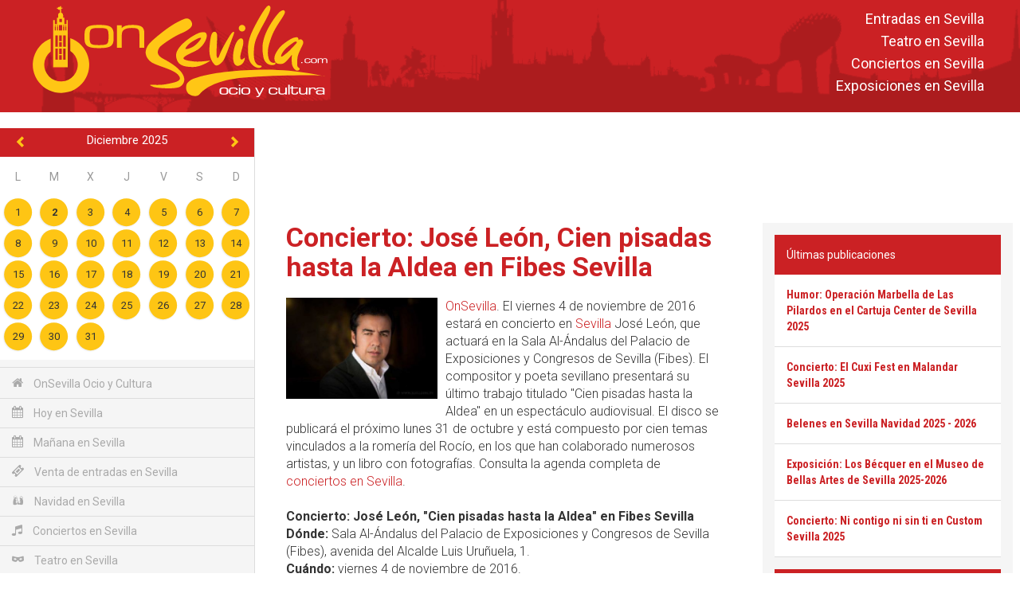

--- FILE ---
content_type: text/html; charset=UTF-8
request_url: https://onsevilla.com/jose-leon-cien-pisadas-hasta-aldea-fibes-sevilla
body_size: 8685
content:
<!DOCTYPE HTML>
<html lang="es">
<head>
	<meta charset="utf-8">
	<meta name="viewport" content="width=device-width, initial-scale=1, maximum-scale=2, user-scalable=1">
	<meta http-equiv="X-UA-Compatible" content="IE=edge">
	<link rel="icon" href="https://onsevilla.com/favicon.ico" type="image/x-icon" />
	<link rel="shortcut icon" href="https://onsevilla.com/favicon.ico" type="image/x-icon" />
	<link href='//fonts.googleapis.com/css?family=Roboto:300,400,700' rel='stylesheet' type='text/css'>
	<link href='//fonts.googleapis.com/css?family=Roboto+Condensed:300,400,700' rel='stylesheet' type='text/css'>
	<link rel="stylesheet" href="//fonts.googleapis.com/icon?family=Material+Icons">
	<link rel="canonical" href="https://onsevilla.com/jose-leon-cien-pisadas-hasta-aldea-fibes-sevilla" />
	<meta name="robots" content="index, follow" />
	<meta property="og:type" content="article" />
	<meta name="Description" content="El viernes 4 de noviembre de 2016 en el Palacio de Exposiciones y Congresos de Sevilla (Fibes) nuevo espectáculo de José León, Cien pisadas hasta la aldea." />
			<meta property="og:type" content="article">
		<meta property="og:title" content="José León, Cien pisadas hasta la Aldea en Fibes Sevilla | OnSevilla">
		<meta property="og:image" content="https://onsevilla.com/imagen_onsevilla/joseleonpromocional.jpg">
		<meta property="og:site_name" content="ONSEVILLA">
		<meta property="og:description" content="El viernes 4 de noviembre de 2016 en el Palacio de Exposiciones y Congresos de Sevilla (Fibes) nuevo espectáculo de José León, Cien pisadas hasta la aldea.">
		<meta property="og:url" content="https:onsevilla.com/jose-leon-cien-pisadas-hasta-aldea-fibes-sevilla" >

		<meta name="twitter:card" content="summary_large_image" >
		<meta name="twitter:site" content="OnSevilla" >
		<meta name="twitter:title" content="José León, Cien pisadas hasta la Aldea en Fibes Sevilla | OnSevilla" >
		<meta name="twitter:description" content="El viernes 4 de noviembre de 2016 en el Palacio de Exposiciones y Congresos de Sevilla (Fibes) nuevo espectáculo de José León, Cien pisadas hasta la aldea." >
		<meta name="twitter:image" content="https://onsevilla.com/imagen_onsevilla/joseleonpromocional.jpg" >
		<meta name="twitter:url" content="https:onsevilla.com/jose-leon-cien-pisadas-hasta-aldea-fibes-sevilla" ><link rel="stylesheet" href="https://onsevilla.com/bootstrap/css/bootstrap.min.css?1545129545" type="text/css" media="screen"><link rel="stylesheet" href="https://onsevilla.com/js/mmenu/core/css/jquery.mmenu.all.css?1545130856" type="text/css" media="screen"><link rel="stylesheet" href="https://onsevilla.com/js/jquery/jquery.calendario_eventos/jquery.calendario_eventos.css?1545130848" type="text/css" media="screen"><link rel="stylesheet" href="https://onsevilla.com/js/fancybox/jquery.fancybox.css?1545130846" type="text/css" media="screen"><link rel="stylesheet" href="https://onsevilla.com/js/jquery/ui-lightness/jquery-ui.custom.css?1545130850" type="text/css" media="screen"><link rel="stylesheet" href="https://onsevilla.com/js/waves/waves.min.css?1545130859" type="text/css" media="screen"><link rel="stylesheet" href="https://onsevilla.com/js/jquery/toasts/toasts.css?1545130849" type="text/css" media="screen"><link rel="stylesheet" href="https://onsevilla.com/css/general.css?1635927627" type="text/css" media="screen"><link rel="stylesheet" href="https://onsevilla.com/css/menu.css?1545129638" type="text/css" media="screen"><link rel="stylesheet" href="https://onsevilla.com/css/componentes.css?1545129638" type="text/css" media="screen"><link rel="stylesheet" href="https://onsevilla.com/css/botones.css?1545129637" type="text/css" media="screen"><link rel="stylesheet" href="https://onsevilla.com/css/textos.css?1545129638" type="text/css" media="screen"><link rel="stylesheet" href="https://onsevilla.com/css/onsevilla_font.css?1663231071" type="text/css" media="screen"><link rel="stylesheet" href="https://onsevilla.com/css/hamburgers.min.css?1545129638" type="text/css" media="screen"><link rel="stylesheet" href="https://onsevilla.com/css/actividades.css?1545129637" type="text/css" media="screen"><script type="text/javascript" src="https://onsevilla.com/configuracion/configuracion.inc.js?1545378967"></script>	<script async src="https://securepubads.g.doubleclick.net/tag/js/gpt.js"></script>
	<script>
		window.googletag = window.googletag || {cmd: []};
		googletag.cmd.push(function() {
		var leaderboard_mapping = googletag.sizeMapping().
		addSize([1024, 768], [[970, 90],[728, 90]]).
		addSize([640, 480], [468, 60]).
		addSize([0, 0], [[320, 50],[320, 100]]).
		build();
			googletag.defineSlot('/21828318459/onsevilla.com_728x90_HOME_1', [[970, 90], [728, 90]], 'div-gpt-ad-leaderboard-1').
			defineSizeMapping(leaderboard_mapping).
			addService(googletag.pubads());
			googletag.pubads().enableSingleRequest();
			googletag.enableServices();
		});
	</script>	<title>José León, Cien pisadas hasta la Aldea en Fibes Sevilla | OnSevilla</title>
	<!--[if lt IE 9]>
		<script src="https://oss.maxcdn.com/libs/html5shiv/3.7.0/html5shiv.js"></script>
		<script src="https://oss.maxcdn.com/libs/respond.js/1.4.2/respond.min.js"></script>
	<![endif]-->

	<!-- Global site tag (gtag.js) - Google Analytics -->
	<script async src="https://www.googletagmanager.com/gtag/js?id=UA-2902506-1"></script>
	<script>
	  window.dataLayer = window.dataLayer || [];
	  function gtag(){dataLayer.push(arguments);}
	  gtag('js', new Date());

	  gtag('config', 'UA-2902506-1');
	</script>

<!-- Global site tag (gtag.js) - Google Analytics -->
<script async src="https://www.googletagmanager.com/gtag/js?id=G-4L3HR2KFJ2"></script>
<script>
  window.dataLayer = window.dataLayer || [];
  function gtag(){dataLayer.push(arguments);}
  gtag('js', new Date());

  gtag('config', 'G-4L3HR2KFJ2');
</script>

</head>
<body>
	
	<div id="_web">

		
	<div id="barra_menu_movil" style="display:none">
		<button id="btn_menu_movil" class="hamburger hamburger--slider" type="button">
			<span class="hamburger-box">
				<span class="hamburger-inner"></span>
			</span>
		</button>
		<div class="logo visible-xs visible-sm">
			<a href="index"><img src="img/logo_onsevilla.svg" class="img-logo"></a>
		</div>
	</div>

	<nav id="menu_movil" style="display:none;">
		<ul>
			<li class="menu-heading">
				<img src="img/logo_onsevilla.svg" class="img-logo">
			</li>
				<div id="hueco_agenda_movil">
    </div>
			<li><a href="index" title="Acceder a: OnSevilla Ocio y Cultura"><span class="icon-home"></span> OnSevilla Ocio y Cultura</a></li>
			<li><a href="hoy-en-sevilla" title="Acceder a: Hoy en Sevilla"><span class="icon-calendar"></span> Hoy en Sevilla</a></li>
			<li><a href="manana-en-sevilla" title="Acceder a: Mañana en Sevilla"><span class="icon-calendar"></span> Mañana en Sevilla</a></li>
			<li><a href="venta-entradas-sevilla" title="Acceder a: Venta de entradas en Sevilla"><span class="icon-ticket"></span> Venta de entradas en Sevilla</a></li>

			<li><a href="navidad-sevilla" title="Acceder a: Navidad en Sevilla"><span class="icon-navidad"></span> Navidad en Sevilla</a></li><li><a href="conciertos-en-sevilla" title="Acceder a: Conciertos en Sevilla"><span class="icon-music"></span> Conciertos en Sevilla</a></li><li><a href="teatro-en-sevilla" title="Acceder a: Teatro en Sevilla"><span class="icon-mask"></span> Teatro en Sevilla</a></li><li><a href="deportes-sevilla" title="Acceder a: Deportes en Sevilla"><span class="icon-trophy"></span> Deportes en Sevilla</a></li><li><a href="actividades-familias-sevilla" title="Acceder a: Actividades para familias"><span class="icon-happy"></span> Actividades para familias</a></li><li><a href="flamenco-sevilla" title="Acceder a: Flamenco en Sevilla"><span class="icon-flamenco"></span> Flamenco en Sevilla</a></li><li><a href="exposiciones-en-sevilla" title="Acceder a: Exposiciones en Sevilla"><span class="icon-picture-o"></span> Exposiciones en Sevilla</a></li><li><a href="rutas-por-sevilla" title="Acceder a: Rutas y visitas guiadas en Sevilla"><span class="icon-map-marker"></span> Rutas y visitas guiadas en Sevilla</a></li><li><a href="otras-actividades-sevilla" title="Acceder a: Otras actividades en Sevilla"><span class="icon-asterisk"></span> Otras actividades en Sevilla</a></li><li><a href="exterior" title="Acceder a: Actividades al aire libre"><span class="icon-tree"></span> Actividades al aire libre</a></li>
			<li><a href="breves" title="Acceder a: Breves"><span class="icon-newspaper"></span> Breves</a></li>
			<li><a href="agenda-de-sevilla" title="Acceder a: Agenda de Sevilla"><span class="icon-calendar"></span> Agenda de Sevilla</a></li>
			<ul style="list-style: none; ">
<li><a title="Venta de entradas en Sevilla" href="https://onsevilla.com/venta-entradas-sevilla">Entradas en Sevilla</a></li>
<li><a title="La cartelera teatral de OnSevilla" href="https://onsevilla.com/teatro-en-sevilla">Teatro en Sevilla</a></li>
<li><a title="La agenda de conciertos de OnSevilla" href="https://onsevilla.com/conciertos-en-sevilla">Conciertos en Sevilla</a></li>
<li><a title="La agenda de exposiciones de OnSevilla" href="https://onsevilla.com/exposiciones-en-sevilla">Exposiciones en Sevilla</a></li>
</ul>
		</ul>
	</nav>	<header id="cabecera" class="hidden-xs">
		<div class="container-fluid">

			<div class="capa-logo">
				<a href="https://onsevilla.com/"><img title="OnSevilla Ocio y Cultura" alt="OnSevilla Ocio y Cultura" src="https://onsevilla.com/img/logo_onsevilla.svg" /></a>
			</div>

			<div class="header-info">
				<div class="enlaces_cabecera">
					<ul style="list-style: none; ">
<li><a title="Venta de entradas en Sevilla" href="https://onsevilla.com/venta-entradas-sevilla">Entradas en Sevilla</a></li>
<li><a title="La cartelera teatral de OnSevilla" href="https://onsevilla.com/teatro-en-sevilla">Teatro en Sevilla</a></li>
<li><a title="La agenda de conciertos de OnSevilla" href="https://onsevilla.com/conciertos-en-sevilla">Conciertos en Sevilla</a></li>
<li><a title="La agenda de exposiciones de OnSevilla" href="https://onsevilla.com/exposiciones-en-sevilla">Exposiciones en Sevilla</a></li>
</ul>
				</div>
			</div>

		</div>
	</header>	<div id="breadcrumb_fina" class="hidden-xs">
		&nbsp;
	</div>
		<div id="main">
			<div class="lateral">
				        <div id="hueco_agenda">
    	<div id="agenda_actividades" class="agenda"></div>
    </div>
    	<div id="menu" class="menu">
		<ul>
			<li><a href="index" title="Acceder a: OnSevilla Ocio y Cultura"><span class="icon-home"></span> OnSevilla Ocio y Cultura</a></li>
			<li><a href="hoy-en-sevilla" title="Acceder a: Hoy en Sevilla"><span class="icon-calendar"></span> Hoy en Sevilla</a></li>
			<li><a href="manana-en-sevilla" title="Acceder a: Mañana en Sevilla"><span class="icon-calendar"></span> Mañana en Sevilla</a></li>
                        <li><a href="venta-entradas-sevilla" title="Acceder a: Venta de entradas en Sevilla"><span class="icon-ticket"></span> Venta de entradas en Sevilla</a></li>
			
			<li><a href="navidad-sevilla" title="Acceder a: Navidad en Sevilla"><span class="icon-navidad"></span> Navidad en Sevilla</a></li><li><a href="conciertos-en-sevilla" title="Acceder a: Conciertos en Sevilla"><span class="icon-music"></span> Conciertos en Sevilla</a></li><li><a href="teatro-en-sevilla" title="Acceder a: Teatro en Sevilla"><span class="icon-mask"></span> Teatro en Sevilla</a></li><li><a href="deportes-sevilla" title="Acceder a: Deportes en Sevilla"><span class="icon-trophy"></span> Deportes en Sevilla</a></li><li><a href="actividades-familias-sevilla" title="Acceder a: Actividades para familias"><span class="icon-happy"></span> Actividades para familias</a></li><li><a href="flamenco-sevilla" title="Acceder a: Flamenco en Sevilla"><span class="icon-flamenco"></span> Flamenco en Sevilla</a></li><li><a href="exposiciones-en-sevilla" title="Acceder a: Exposiciones en Sevilla"><span class="icon-picture-o"></span> Exposiciones en Sevilla</a></li><li><a href="rutas-por-sevilla" title="Acceder a: Rutas y visitas guiadas en Sevilla"><span class="icon-map-marker"></span> Rutas y visitas guiadas en Sevilla</a></li><li><a href="otras-actividades-sevilla" title="Acceder a: Otras actividades en Sevilla"><span class="icon-asterisk"></span> Otras actividades en Sevilla</a></li><li><a href="exterior" title="Acceder a: Actividades al aire libre"><span class="icon-tree"></span> Actividades al aire libre</a></li>
			<li><a href="breves" title="Acceder a: Breves"><span class="icon-newspaper"></span> Breves</a></li>
			<li><a href="agenda-de-sevilla" title="Acceder a: Agenda de Sevilla"><span class="icon-calendar"></span> Agenda de Sevilla</a></li>
		</ul>
	</div>
    
    
        <div class="venta-entradas">
        <div class="header">
            <span class="icon-ticket"></span>
            <span>Venta de entradas en Sevilla</span>
        </div>
        <div class="content">
        	        <div class="item">
            <div class="title">
                <a href="https://onsevilla.com/teatro-flamenco-triana-sevilla-2018">Teatro Flamenco de Triana en Sevilla</a>
            </div>
            <div class="text">
                Entradas a la venta por internet en <a href="https://www.awin1.com/cread.php?awinmid=12426&awinaffid=365917&ued=https://www.tiqets.com/es/atracciones-sevilla-c65870/entradas-para-flamenco-show-at-triana-theater-p1015363/" title="Enlace directo para comprar las entradas" target="_blank" rel="nofollow" >tiqets.com</a> y <a href="https://fever.pxf.io/c/1267309/1396783/16345?prodsku=111720&u=https://feverup.com/m/111720&intsrc=CATF_10347" title="Enlace directo para comprar las entradas por internet" target="_blank" rel="nofollow">feverup.com</a>
            </div>
        </div>        <div class="item">
            <div class="title">
                <a href="https://onsevilla.com/tablao-flamenco-el-palacio-andaluz-sevilla">Tablao flamenco El Palacio Andaluz en Sevilla</a>
            </div>
            <div class="text">
                Entradas a la venta por internet en <a href="https://fever.pxf.io/c/1267309/1396783/16345?prodsku=113627&u=https://feverup.com/m/113627&intsrc=CATF_10347" title="Enlace directo para comprar las entradas por internet" target="_blank" rel="nofollow">feverup.com</a>, <a href="https://fever.pxf.io/c/1267309/1396783/16345?prodsku=141807&u=https://feverup.com/m/141807&intsrc=CATF_10347" title="Enlace directo para comprar las entradas por internet" target="_blank" rel="nofollow">feverup.com</a> y <a href="https://www.awin1.com/cread.php?awinmid=12426&awinaffid=365917&ued=https://www.tiqets.com/es/atracciones-sevilla-c65870/entradas-para-seville-intimate-flamenco-show-p1044141" title="Enlace directo para comprar las entradas" target="_blank" rel="nofollow" >tiqets.com</a>
            </div>
        </div>        <div class="item">
            <div class="title">
                <a href="https://onsevilla.com/tablao-flamenco-las-setas-sevilla">Tablao flamenco Las Setas en Sevilla</a>
            </div>
            <div class="text">
                Entradas a la venta por internet en <a href="https://www.awin1.com/cread.php?awinmid=13034&awinaffid=365917&ued=https://www.elcorteingles.es/entradas/conciertos/entradas-tablao-flamenco-las-setas-sevilla/" title="Enlace directo para comprar las entradas" target="_blank" rel="nofollow" >elcorteingles.es</a> y <a href="https://fever.pxf.io/c/1267309/1396783/16345?prodsku=128661&u=https://feverup.com/m/128661&intsrc=CATF_10347" title="Enlace directo para comprar las entradas por internet" target="_blank" rel="nofollow">feverup.com</a>
            </div>
        </div>        <div class="item">
            <div class="title">
                <a href="https://onsevilla.com/tablao-flamenco-la-cantaora-sevilla">Tablao flamenco La Cantaora en Sevilla</a>
            </div>
            <div class="text">
                Entradas a la venta por internet en <a href="https://www.mireservaonline.es/es/servicios/espectaculo-tablao-flamenco-cantaora.aspx?p=nphjlhonqkjmimqjppmikkhowkpjnjmp" title="Enlace directo para comprar las entradas por internet" target="_blank" rel="nofollow">mireservaonline.es</a>
            </div>
        </div>        <div class="item">
            <div class="title">
                <a href="https://onsevilla.com/teatro-flamenco-sevilla">Teatro Flamenco Sevilla</a>
            </div>
            <div class="text">
                Entradas a la venta por internet en <a href="https://fever.pxf.io/c/1267309/1396783/16345?prodsku=116590&u=https://feverup.com/m/116590&intsrc=CATF_10347" title="Enlace directo para comprar las entradas por internet" target="_blank" rel="nofollow">feverup.com</a>
            </div>
        </div>
        </div>
    </div>
    			</div>
			<div class="contenido">
						<section id="actividades_detalle">
			
					    <div class="banner banner-superior"><script async src="https://pagead2.googlesyndication.com/pagead/js/adsbygoogle.js?client=ca-pub-1795874189541952"
     crossorigin="anonymous"></script>
<!-- OnSevilla-Leaderboard-superior-toda-web -->
<ins class="adsbygoogle"
     style="display:inline-block;width:728px;height:90px"
     data-ad-client="ca-pub-1795874189541952"
     data-ad-slot="6010108496"></ins>
<script>
     (adsbygoogle = window.adsbygoogle || []).push({});
</script></div>

			<div class="row">
				<div id="detalle" class="col-lg-8 col-md-8 col-sm-12 col-xs-12">
					<div class="col-md-12">
								<div class="actividad-detalle">
			<div class="event-block ">
				<h1><a href="https://onsevilla.com/jose-leon-cien-pisadas-hasta-aldea-fibes-sevilla" title="Concierto: José León, Cien pisadas hasta la Aldea en Fibes Sevilla" alt="Concierto: José León, Cien pisadas hasta la Aldea en Fibes Sevilla">Concierto: José León, Cien pisadas hasta la Aldea en Fibes Sevilla</a></h1>
				<!--<div class="fecha formato-fecha-listado">Próxima fecha: 25 Oct 2016</div>-->
				<div class="formato-texto-seccion">
								<div class="imagen ampliable">
					<a class="fancybox" href="https://onsevilla.com/imagen_onsevilla/joseleonpromocional.jpg" data-fancybox-group="gallery" title="Acceder a: Concierto: José León, Cien pisadas hasta la Aldea en Fibes Sevilla">
						<img src="https://onsevilla.com/imagen_onsevilla/m/joseleonpromocional.jpg" title="Concierto: José León, Cien pisadas hasta la Aldea en Fibes Sevilla" alt="Concierto: José León, Cien pisadas hasta la Aldea en Fibes Sevilla" class="img-responsive">
					</a>
			</div>

					<div><a href="http://onsevilla.com/" title="Información cultural y de ocio de Sevilla">OnSevilla</a>. El viernes 4 de noviembre de 2016 estará en concierto en <a href="http://fotografias-sevilla.com/" title="Guía visual de turismo de la ciudad de Sevilla">Sevilla</a> José León, que actuará en la Sala Al-Ándalus del Palacio de Exposiciones y Congresos de Sevilla (Fibes). El compositor y poeta sevillano presentará su último trabajo titulado "Cien pisadas hasta la Aldea" en un espectáculo audiovisual. El disco se publicará el próximo lunes 31 de octubre y está compuesto por cien temas vinculados a la romería del Rocío, en los que han colaborado numerosos artistas, y un libro con fotografías. Consulta la agenda completa de <a href="http://onsevilla.com/conciertos-en-sevilla" title="La agenda de conciertos de OnSevilla">conciertos en Sevilla</a>.<br />
<br />
<strong>Concierto: José León, "Cien pisadas hasta la Aldea" en Fibes Sevilla</strong><br />
<strong>Dónde:</strong> Sala Al-Ándalus del Palacio de Exposiciones y Congresos de Sevilla (Fibes), avenida del Alcalde Luis Uruñuela, 1. <br />
<strong>Cuándo:</strong> viernes 4 de noviembre de 2016.<br />
<strong>Horario:</strong> a las 21:30 horas.<br />
<strong>Coste:</strong> entradas 25 euros.<br />
<br />
Entradas a la venta por internet en <a href="https://www.fibestickets.es/janto/main.php?Nivel=Evento&idEvento=CIEN2016" title="Enlace directo para comprar las entradas por internet" rel="nofollow">fibestickets.es</a>.</div>
				</div>
				<div class="clear"><br /></div>
				<div class="modulo_addthis">  <a target="_blank" href="http://facebook.com/sharer.php?u=https://onsevilla.com/jose-leon-cien-pisadas-hasta-aldea-fibes-sevilla"><img src="https://onsevilla.com/img/facebook.jpg" alt="Comparte esto en Facebook"></a>
  <a target="_blank" href="https://twitter.com/home?status=Concierto: José León, Cien pisadas hasta la Aldea en Fibes Sevilla https://onsevilla.com/jose-leon-cien-pisadas-hasta-aldea-fibes-sevilla v&iacute;a @OnSevilla"><img src="https://onsevilla.com/img/twitter.jpg" alt="Comparte esto en Twitter"></a></div>
				<div class="clear">&nbsp;</div>
						    	<div class="banner banner-centro col-md-12"><script async src="//pagead2.googlesyndication.com/pagead/js/adsbygoogle.js"></script>
<ins class="adsbygoogle"
     style="display:inline-block;width:336px;height:280px"
     data-ad-client="ca-pub-1795874189541952"
     data-ad-slot="4205473357"></ins>
<script>
     (adsbygoogle = window.adsbygoogle || []).push({});
</script></div>
				<div class="clear"><br /></div>
						<div id="carrusel_actividades_carrusel_abajo" class="carousel slide carousel-fade col-mod-12 abajo" data-ride="carousel">

			<!-- Indicadores
			<ol class="carousel-indicators hidden-xs hidden-sm">
							<li data-target="#carrusel_actividades_carrusel_abajo" data-slide-to="0" class="active"></li>			<li data-target="#carrusel_actividades_carrusel_abajo" data-slide-to="1" class=""></li>			<li data-target="#carrusel_actividades_carrusel_abajo" data-slide-to="2" class=""></li>			<li data-target="#carrusel_actividades_carrusel_abajo" data-slide-to="3" class=""></li>
			</ol> -->

			<!-- Actividades-->
			<div class="carousel-inner" role="listbox">
						<div class="item active">
			<div class="imagen" style="background-image:url(https://onsevilla.com/imagen_onsevilla/t/kurioscircosolcirquesoleil.jpg);" title="Kurios del Circo del Sol (Cirque du Soleil) © Martin Girard"></div>
			<div class="carousel-caption">
				<div class="info_actividad">
					<div class="tit">
						<a href="https://onsevilla.com/kurios-circo-del-sol-sevilla-2026" title="Acceder a: Espectáculo: Kurios del Circo del Sol en Sevilla 2026">Espectáculo: Kurios del Circo del Sol en Sevilla 2026</a>
					</div>
					<div class="resumen hidden-xs hidden-sm">Del sábado 17 de enero al domingo 1 de marzo de 2026 estará Kurios - Gabinete de curiosidades en la carpa del [...]</div>
				</div>
			</div>
		</div>		<div class="item ">
			<div class="imagen" style="background-image:url(https://onsevilla.com/imagen_onsevilla/t/losmorancosbisabis.jpg);" title="Bis a bis de Los Morancos"></div>
			<div class="carousel-caption">
				<div class="info_actividad">
					<div class="tit">
						<a href="https://onsevilla.com/los-morancos-cartuja-center-sevilla-2025" title="Acceder a: Humor: Los Morancos en el Cartuja Center de Sevilla 2025">Humor: Los Morancos en el Cartuja Center de Sevilla 2025</a>
					</div>
					<div class="resumen hidden-xs hidden-sm">Del jueves 4 al domingo 14 de diciembre de 2025 en el Cartuja Center CITE de Sevilla representaciones del [...]</div>
				</div>
			</div>
		</div>		<div class="item ">
			<div class="imagen" style="background-image:url(https://onsevilla.com/imagen_onsevilla/t/conciertosciclocandlelight.jpg);" title="Conciertos del ciclo Candlelight"></div>
			<div class="carousel-caption">
				<div class="info_actividad">
					<div class="tit">
						<a href="https://onsevilla.com/conciertos-ciclo-candlelight-sevilla" title="Acceder a: Conciertos del ciclo Candlelight en Sevilla">Conciertos del ciclo Candlelight en Sevilla</a>
					</div>
					<div class="resumen hidden-xs hidden-sm">Durante todo el año se desarrolla la programación del ciclo de conciertos Candlelight (a la luz de las velas) de [...]</div>
				</div>
			</div>
		</div>		<div class="item ">
			<div class="imagen" style="background-image:url(https://onsevilla.com/imagen_onsevilla/t/naturalezaencendidasevilla.jpg);" title="Naturaleza encendida en el Real Alcázar de Sevilla naturalezaencendida.com"></div>
			<div class="carousel-caption">
				<div class="info_actividad">
					<div class="tit">
						<a href="https://onsevilla.com/naturaleza-encendida-alcazar-sevilla-2025-2026" title="Acceder a: Naturaleza encendida en el Real Alcázar de Sevilla 2025-2026">Naturaleza encendida en el Real Alcázar de Sevilla 2025-2026</a>
					</div>
					<div class="resumen hidden-xs hidden-sm">Del jueves 30 de octubre de 2025 al domingo 15 de marzo de 2026 en el Real Alcázar de Sevilla se podrá visitar [...]</div>
				</div>
			</div>
		</div>
			</div>

			<!-- Controles (para movil) -->
			<a class="left carousel-control" href="#carrusel_actividades_carrusel_abajo" role="button" data-slide="prev">
				<span class="glyphicon glyphicon-chevron-left" aria-hidden="true"></span>
				<span class="sr-only">Anterior</span>
			</a>
			<a class="right carousel-control" href="#carrusel_actividades_carrusel_abajo" role="button" data-slide="next">
				<span class="glyphicon glyphicon-chevron-right" aria-hidden="true"></span>
				<span class="sr-only">Siguiente</span>
			</a>

		</div>
				
								

			</div>
		</div>
					</div>
				</div>
				<div id="detalle_lateral" class="col-lg-4 col-md-4 col-sm-12 col-xs-12">
					        <div class="ultimas-publicaciones">
        <div class="header">
            Últimas publicaciones
        </div>
        <div class="content">
        	        <div class="item">
            <div class="title">
                <a href="https://onsevilla.com/operacion-marbella-pilardos-cartuja-center-sevilla-2025">Humor: Operación Marbella de Las Pilardos en el Cartuja Center de Sevilla 2025</a>
            </div>
        </div>        <div class="item">
            <div class="title">
                <a href="https://onsevilla.com/el-cuxi-fest-malandar-sevilla-2025">Concierto: El Cuxi Fest en Malandar Sevilla 2025</a>
            </div>
        </div>        <div class="item">
            <div class="title">
                <a href="https://onsevilla.com/belenes-sevilla-navidad-2025-2026">Belenes en Sevilla Navidad 2025 - 2026</a>
            </div>
        </div>        <div class="item">
            <div class="title">
                <a href="https://onsevilla.com/los-becquer-museo-bellas-artes-sevilla-2025-2026">Exposición: Los Bécquer en el Museo de Bellas Artes de Sevilla 2025-2026</a>
            </div>
        </div>        <div class="item">
            <div class="title">
                <a href="https://onsevilla.com/ni-contigo-ni-sin-ti-custom-sevilla-2025">Concierto: Ni contigo ni sin ti en Custom Sevilla 2025</a>
            </div>
        </div>
        </div>
    </div>
    <div class="textwidget">
    	<div class="header">Publicidad</div>
<script async src="//pagead2.googlesyndication.com/pagead/js/adsbygoogle.js"></script>
<!-- OnSevilla-300x250-lateral-izquierdo -->
<ins class="adsbygoogle"
     style="display:inline-block;width:300px;height:250px"
     data-ad-client="ca-pub-1795874189541952"
     data-ad-slot="2879057436"></ins>
<script>
(adsbygoogle = window.adsbygoogle || []).push({});
</script>

<div class="ultimas-publicaciones">
        <div class="header">
            Venta de entradas en Sevilla
        </div>
        <div class="content">
        	          <div class="item">
            <div class="title">
                Bus turístico por Sevilla (City Sightseeing) <a href="https://www.awin1.com/cread.php?awinmid=12426&awinaffid=365917&clickref=&p=https://www.tiqets.com/es/sevilla-c65870/bus-turistico-de-sevilla-p974702" title="Enlace directo para comprar las entradas por internet" target="_blank" rel="nofollow">tiqets.com</a>
            </div>
        </div> <div class="item">
            <div class="title">
                <a href="https://onsevilla.com/fito-fitipaldis-sevilla-2026">Concierto: Fito y Fitipaldis en Sevilla 2026</a> (20 y 21 de marzo) <a href="https://ticketmaster-spain.pxf.io/c/1267309/427744/7508?u=https://www.ticketmaster.es/event/52243653" title="Enlace directo para comprar las entradas" target="_blank" rel="nofollow">ticketmaster.es</a>
            </div>
        </div> <div class="item">
            <div class="title">
                <a href="https://onsevilla.com/dani-martin-sevilla-2026">Concierto: Dani Martín en Sevilla 2026</a> (viernes 12 de junio) <a href="https://www.awin1.com/cread.php?awinmid=13034&awinaffid=365917&ued=https://www.elcorteingles.es/entradas/conciertos/entradas-dani-martin-gira-25-p-t-s-anos-sevilla/" title="Enlace directo para comprar las entradas" target="_blank" rel="nofollow" >elcorteingles.es</a>
            </div>
        </div> <div class="item">
            <div class="title">
                <a href="https://onsevilla.com/el-ultimo-de-la-fila-sevilla-2026">Concierto: El último de la fila en Sevilla 2026</a> (sábado 27 de junio) <a href="https://ticketmaster-spain.pxf.io/c/1267309/427744/7508?u=https://www.ticketmaster.es/event/el-ultimo-de-la-fila-entradas/1387586794" title="Enlace directo para comprar las entradas" target="_blank" rel="nofollow">ticketmaster.es</a>
            </div>
        </div> <div class="item">
            <div class="title">
                <a href="https://onsevilla.com/hombres-g-iconica-sevilla-fest-2026">Concierto: Hombres G en Icónica Sevilla Fest 2026</a> (viernes 3 de julio) <a href="https://ticketmaster-spain.pxf.io/c/1267309/427744/7508?u=https://www.ticketmaster.es/event/9443029" title="Enlace directo para comprar las entradas" target="_blank" rel="nofollow">ticketmaster.es</a> y <a href="https://ticketmaster-spain.pxf.io/c/1267309/427744/7508?u=https://www.ticketmaster.es/event/1398744652" title="Enlace directo para comprar las entradas" target="_blank" rel="nofollow">ticketmaster.es</a> (paquetes VIPs)
            </div>
        </div> <div class="item">
            <div class="title">
                <a href="https://onsevilla.com/jamiroquai-iconica-sevilla-fest-2026">Concierto: Jamiroquai en Icónica Sevilla Fest 2026</a> (jueves 16 de julio) <a href="https://ticketmaster-spain.pxf.io/c/1267309/427744/7508?u=https://www.ticketmaster.es/event/jamiroquai-iconica-santalucia-sevilla-fest-entradas/2034594644" title="Enlace directo para comprar las entradas" target="_blank" rel="nofollow">ticketmaster.es</a>
            </div>
        </div> 
    </div>
    </div>
				</div>
			</div>
		</section>
		</section>			</div>

		</div>

		<footer id="footer">
				<div id="pie_enlaces">
		<div class="links_interes">
			<div class="row">
						<div class="col-lg-2 col-md-3 col-sm-4">
			<span class="titulo-enlaces">Archivo de OnSevilla</span>
				<ul>
<li><a href="https://onsevilla.com/archivo-del-blog">Archivo del Blog</a></li>
<li><a href="https://onsevilla.com/archivo-2012">Archivo 2012</a></li>
<li><a href="https://onsevilla.com/archivo-2013">Archivo 2013</a></li>
<li><a href="https://onsevilla.com/archivo-2014">Archivo 2014</a></li>
<li><a href="https://onsevilla.com/archivo-2015">Archivo 2015</a></li>
<li><a href="https://onsevilla.com/archivo-2016">Archivo 2016</a></li>
<li><a href="https://onsevilla.com/archivo-2017">Archivo 2017</a></li>
<li><a href="https://onsevilla.com/archivo-2018">Archivo 2018</a></li>
<li><a href="https://onsevilla.com/archivo-2019">Archivo 2019</a></li>
<li><a href="https://onsevilla.com/archivo-2020">Archivo 2020</a></li>
<li><a href="https://onsevilla.com/archivo-2021">Archivo 2021</a></li>
<li><a href="https://onsevilla.com/archivo-2022">Archivo 2022</a></li>
<li><a href="https://onsevilla.com/archivo-2023">Archivo 2023</a></li>
<li><a href="https://onsevilla.com/archivo-2024">Archivo 2024</a></li>
<li><a href="https://onsevilla.com/archivo-2025">Archivo 2025</a></li>
</ul>
		</div>		<div class="col-lg-2 col-md-3 col-sm-4">
			<span class="titulo-enlaces">Turismo en Sevilla</span>
				<ul>
<li><a href="https://onsevilla.com/real-alcazar-sevilla">Real Alcázar de Sevilla</a></li>
<li><a href="https://onsevilla.com/catedral-giralda-sevilla">Catedral y Giralda de Sevilla</a></li>
<li><a href="https://onsevilla.com/plaza-espana-sevilla">Plaza de España de Sevilla</a></li>
<li><a href="https://onsevilla.com/archivo-indias-sevilla">Archivo de Indias de Sevilla</a></li>
<li><a href="https://onsevilla.com/plaza-toros-maestranza-sevilla">Plaza de Toros de la Maestranza de Sevilla</a></li>
<li><a href="https://onsevilla.com/museo-bellas-artes-sevilla">Museo de Bellas Artes de Sevilla</a></li>
<li><a href="https://onsevilla.com/museo-arqueologico-sevilla">Museo Arqueológico de Sevilla</a></li>
</ul>
		</div>		<div class="col-lg-2 col-md-3 col-sm-4">
			<span class="titulo-enlaces">Para conocer Sevilla</span>
				<ul>
<li><a href="https://onsevilla.com/museo-artes-costumbres-populares-sevilla">Museo de Artes y Costumbres Populares de Sevilla</a></li>
<li><a href="https://onsevilla.com/torre-oro-sevilla">Torre del Oro de Sevilla</a></li>
<li><a href="https://onsevilla.com/acuario-sevilla">Acuario de Sevilla</a></li>
<li><a href="https://onsevilla.com/museo-bellver-casa-fabiola-sevilla">Museo Bellver - Casa Fabiola de Sevilla</a></li>
<li><a href="https://onsevilla.com/palacio-casa-duenas-sevilla">Palacio de la Casa de Las Dueñas de Sevilla</a></li>
<li>Más en <a href="https://onsevilla.com/museos-monumentos-sevilla-turismo" title="Información en OnSevilla de museos y monumentos, la oferta turística de Sevilla"  >Turismo en Sevilla</a></li>
</ul>
		</div>		<div class="col-lg-2 col-md-3 col-sm-4">
			<span class="titulo-enlaces">Para conocer la Semana Santa</span>
				<ul>
<li><a href="https://onsevilla.com/semana-santa-sevilla">Semana Santa de Sevilla</a></li>
<li><a href="http://fotografias-sevilla.com/semana-santa/" title="Información y fotos sobre Sevilla en Semana Santa">Semana Santa de Sevilla</a></li>
<li><a href="http://fotografias-sevilla.com/semana-santa/como-es-procesion.php" title="cómo se organiza el cortejo procesional de las cofradías de la Semana Santa sevillana">cómo es una procesión</a></li>
<li><a href="http://fotografias-sevilla.com/semana-santa/pasos.php" title="Qué y cómo son los pasos de la Semana Santa de Sevilla. Información y muchas fotos de palios, misterios, crucificados...">pasos</a></li>
<li><a href="http://fotografias-sevilla.com/semana-santa/informacion.php" title="Consejos para antes de llegar, sobre qué ver, la Semana Santa de Sevilla con niños">información básica</a></li>
</ul>
		</div>		<div class="col-lg-2 col-md-3 col-sm-4">
			<span class="titulo-enlaces">Para conocer la Feria de Abril</span>
				<ul>
<li><a href="http://fotografias-sevilla.com/feria-abril/" title="Información y fotos de la Feria de abril de Sevilla">Feria de abril de Sevilla</a></li>
<li><a href="http://fotografias-sevilla.com/feria-abril/real.php" title="fotos del Real de la Feria de abril de Sevilla">Real de la Feria</a></li>
<li><a href="http://fotografias-sevilla.com/feria-abril/calle-infierno.php" title="fotos de la calle del infierno">calle del Infierno</a></li>
</ul>
		</div>		<div class="col-lg-2 col-md-3 col-sm-4">
			<span class="titulo-enlaces">Fotos de Sevilla</span>
				<ul>
<li><a href="http://fotografias-sevilla.com/mapa-sevilla.php">Mapa plano turístico de Sevilla</a></li>
<li><a href="http://fotografias-sevilla.com/parque-maria-luisa.php">Parque de María Luisa</a></li> 
<li><a href="http://fotografias-sevilla.com/plaza-espana.php">Plaza de España</a></li>
<li><a href="http://fotografias-sevilla.com/puente-triana.php">Puente de Triana</a></li>
</ul>
		</div>		<div class="col-lg-2 col-md-3 col-sm-4 pull-right">
			<span class="titulo-enlaces">OnSevilla</span>
				<ul class="redes-pie">
	<li><a href="https://www.facebook.com/OnSevilla" target="_blank" title="facebook de OnSevilla"><span class="icon-facebook"></span></a></li>
	<li><a href="https://x.com/OnSevilla" target="_blank" title="twitter de OnSevilla (OnSevilla)"><span class="icon-twitter"></span></a></li>
        <li><a href="https://x.com/SevillaOcio" target="_blank" title="twitter de SevillaOcio (SevillaOcio)"><span class="icon-twitter"></span></a></li>
	<li><a href="/rss/" target="_blank"><span class="icon-rss"></span></a></li>
</ul>
<div style="clear:both"></div>
<ul>
<li><a href="https://onsevilla.com/contacta-con-onsevilla">Contacta con OnSevilla</a></li>
</ul>
		</div>
			</div>
		</div>
	</div>	<div id="pie_vf">
		<div class="container-fluid" >
			<div class="row">
				<div class="col-sm-12 text-center">
					Desarrolla Viafisio SL
				</div>
			</div>
		</div>
	</div>		</footer>

    </div>

		
	<!-- Caja Modal: Proteccion Datos -->
	<div class="modal fade" id="proteccion_datos" tabindex="-1" role="dialog" aria-labelledby="proteccion_datos" aria-hidden="true" style="display:none;">
		<div class="modal-dialog modal-lg">
			<div class="modal-content">
				<div class="modal-header">
					<button type="button" class="close" data-dismiss="modal" aria-label="Cerrar"><span aria-hidden="true">&times;</span></button>
					<div class="modal-title">Protección de datos</div>
				</div>
				<div class="modal-body">	## Texto protección de datos ##</div>
				<div class="modal-footer">
					<button type="button" class="btn flat-buttons btn-default" data-dismiss="modal">Cerrar</button>
				</div>
			</div>
		</div>
	</div>
	
	<!-- Caja Modal: Aviso legal -->
	<div class="modal fade" id="aviso_legal" tabindex="-1" role="dialog" aria-labelledby="aviso_legal" aria-hidden="true" style="display:none;">
		<div class="modal-dialog modal-lg">
			<div class="modal-content">
				<div class="modal-header">
					<button type="button" class="close" data-dismiss="modal" aria-label="Cerrar"><span aria-hidden="true">&times;</span></button>
					<div class="modal-title">Aviso legal</div>
				</div>
				<div class="modal-body">	<strong>Política de cookies</strong></br></br>
	OnSevilla utiliza cookies propias y de terceros:</br></br>
	Cookies propias de sesión, para garantizar que los usuarios que escriban comentarios en el blog sean humanos y no aplicaciones automatizadas. De esta forma se combate el spam.</br></br>
	Cookies de terceros:</br></br>
	· Analytics: puede encontrar más información en https://developers.google.com/analytics/devguides/collection/analyticsjs/cookie-usage?hl=es&csw=1</br>
	· Adsense: puede encontrar más información en https://policies.google.com/technologies/ads?hl=es</br>
	· Redes sociales al pulsar el botón compartir. Twitter: https://help.twitter.com/es/rules-and-policies/twitter-cookies y Facebook: https://www.facebook.com/policies/cookies/</br>
	<strong>¿Qué son las cookies?</strong></br>
	Las cookies son pequeños archivos de datos que se reciben en el terminal desde el sitio Web visitado y se usan para registrar ciertas interacciones de la navegación en un sitio Web almacenando datos que podrán ser actualizados y recuperados. Estos archivos se almacenan en el ordenador del usuario y contiene datos anónimos que no son perjudiciales para su equipo. Se utilizan para recordar las preferencias del usuario, como el idioma seleccionado, datos de acceso o personalización de la página.</br>
	Las cookies también pueden ser utilizadas para registrar información anónima acerca de cómo un visitante utiliza un sitio. Por ejemplo, desde qué página Web ha accedido, o si ha utilizado un "banner" publicitario para llegar.</br></br>
	Puede eliminar o bloquear las cookies desde su navegador (aunque en ese caso no podemos garantizarle el correcto funcionamiento de la web):</br></br>
	Configuración de cookies de Internet Explorer:</br>
	http://windows.microsoft.com/es-es/windows-vista/block-or-allow-cookies</br>
	Configuración de cookies de Firefox:</br>
	https://support.mozilla.org/es/kb/habilitar-y-deshabilitar-cookies-que-los-sitios-we</br>
	Configuración de cookies de Google Chrome:</br>
	https://support.google.com/chrome/answer/95647?hl=es </br>
	Configuración de cookies de Safari:</br>
	http://support.apple.com/kb/HT1677?viewlocale=es_ES&locale=es_ES</br></br>
	<strong>Política de privacidad</strong></br></br>
	OnSevilla no almacena datos personales.</div>
				<div class="modal-footer">
					<button type="button" class="btn flat-buttons btn-default" data-dismiss="modal">Cerrar</button>
				</div>
			</div>
		</div>
	</div>
	
	<!-- Caja Modal: Politica de cookies -->
	<div class="modal fade" id="politica_cookies" tabindex="-1" role="dialog" aria-labelledby="politica_cookies" aria-hidden="true" style="display:none;">
		<div class="modal-dialog modal-lg">
			<div class="modal-content">
				<div class="modal-header">
					<button type="button" class="close" data-dismiss="modal" aria-label="Cerrar"><span aria-hidden="true">&times;</span></button>
					<div class="modal-title">Política de cookies y Aviso legal</div>
				</div>
				<div class="modal-body">	<strong>Política de cookies</strong></br>
	OnSevilla utiliza cookies propias y de terceros:</br></br>
	Cookies propias de sesión, para garantizar que los usuarios que escriban comentarios en el blog sean humanos y no aplicaciones automatizadas. De esta forma se combate el spam.</br></br>
	Cookies de terceros:</br></br>
	· Analytics: puede encontrar más información en https://developers.google.com/analytics/devguides/collection/analyticsjs/cookie-usage?hl=es&csw=1</br>
	· Adsense: puede encontrar más información en https://policies.google.com/technologies/ads?hl=es</br>
	· Redes sociales al pulsar el botón compartir. Twitter: https://help.twitter.com/es/rules-and-policies/twitter-cookies y Facebook: https://www.facebook.com/policies/cookies/
	</br>
	</br>
	<strong>¿Qué son las cookies?</strong></br>
	Las cookies son pequeños archivos de datos que se reciben en el terminal desde el sitio Web visitado y se usan para registrar ciertas interacciones de la navegación en un sitio Web almacenando datos que podrán ser actualizados y recuperados. Estos archivos se almacenan en el ordenador del usuario y contiene datos anónimos que no son perjudiciales para su equipo. Se utilizan para recordar las preferencias del usuario, como el idioma seleccionado, datos de acceso o personalización de la página.</br>
	Las cookies también pueden ser utilizadas para registrar información anónima acerca de cómo un visitante utiliza un sitio. Por ejemplo, desde qué página Web ha accedido, o si ha utilizado un "banner" publicitario para llegar.</br></br>
	Puede eliminar o bloquear las cookies desde su navegador (aunque en ese caso no podemos garantizarle el correcto funcionamiento de la web):</br></br>
	Configuración de cookies de Internet Explorer:</br>
	http://windows.microsoft.com/es-es/windows-vista/block-or-allow-cookies</br>
	Configuración de cookies de Firefox:</br>
	https://support.mozilla.org/es/kb/habilitar-y-deshabilitar-cookies-que-los-sitios-we</br>
	Configuración de cookies de Google Chrome:</br>
	https://support.google.com/chrome/answer/95647?hl=es </br>
	Configuración de cookies de Safari:</br>
	http://support.apple.com/kb/HT1677?viewlocale=es_ES&locale=es_ES</br></br>
	<strong>Política de privacidad</strong></br>
	OnSevilla no almacena datos personales.</div>
				<div class="modal-footer">
					<button type="button" class="btn flat-buttons btn-default" data-dismiss="modal">Cerrar</button>
				</div>
			</div>
		</div>
	</div>	
	<script type="text/javascript" src="https://onsevilla.com/js_motor/funciones_dom.js?1545130860"></script><script type="text/javascript" src="https://onsevilla.com/js_motor/funciones.js?1545130860"></script><script type="text/javascript" src="https://onsevilla.com/js_motor/sistema_herencia.js?1545130860"></script><script type="text/javascript" src="https://onsevilla.com/js_motor/class/controlador_carga.class.js?1545130861"></script><script type="text/javascript" src="https://onsevilla.com/js_motor/class/vf_manejador_cookies/vf_manejador_cookies.class.js?1545130889"></script><script type="text/javascript" src="https://onsevilla.com/js_motor/class/lector_XML.class.js?1545130861"></script><script type="text/javascript" src="https://onsevilla.com/js_motor/class/lector_JSON.class.js?1545130861"></script><script type="text/javascript" src="https://onsevilla.com/js_motor/class/lector_doc.class.js?1545130861"></script><script type="text/javascript" src="https://onsevilla.com/js_motor/formularios.js?1545130860"></script><script type="text/javascript" src="https://onsevilla.com/js_motor/class/idioma.class.js?1545130861"></script><script type="text/javascript" src="https://onsevilla.com/js_motor/class/buscador_interactivo.class.js?1545130861"></script><script type="text/javascript" src="https://onsevilla.com/lan/es/js/comunes.lan.js"></script><script type="text/javascript" src="https://onsevilla.com/js/jquery/jquery.min.js?1545130848"></script><script type="text/javascript" src="https://onsevilla.com/js/jquery/jquery-ui.min.js?1545130848"></script><script type="text/javascript" src="https://onsevilla.com/bootstrap/js/bootstrap.min.js?1545129546"></script><script type="text/javascript" src="https://onsevilla.com/js/waves/waves.min.js?1545130859"></script><script type="text/javascript" src="https://onsevilla.com/js/mmenu/core/js/jquery.mmenu.min.all.js?1545130856"></script><script type="text/javascript" src="https://onsevilla.com/js/fancybox/jquery.fancybox.js?1545130846"></script><script type="text/javascript" src="https://onsevilla.com/js/inc/comunes.inc.js?1701079313"></script><script type="text/javascript" src="https://onsevilla.com/js/jquery/jquery.calendario_eventos/jquery.calendario_eventos.js?1568613542"></script><script type="text/javascript" src="https://onsevilla.com/js/inc/calendario.inc.js?1545130847"></script><script type="text/javascript" src="https://onsevilla.com/js/jquery/toasts/toasts.js?1545130849"></script></body>
</html>


--- FILE ---
content_type: text/html; charset=utf-8
request_url: https://www.google.com/recaptcha/api2/aframe
body_size: 268
content:
<!DOCTYPE HTML><html><head><meta http-equiv="content-type" content="text/html; charset=UTF-8"></head><body><script nonce="Ll8ks_WZIeUDCI0akwR-VA">/** Anti-fraud and anti-abuse applications only. See google.com/recaptcha */ try{var clients={'sodar':'https://pagead2.googlesyndication.com/pagead/sodar?'};window.addEventListener("message",function(a){try{if(a.source===window.parent){var b=JSON.parse(a.data);var c=clients[b['id']];if(c){var d=document.createElement('img');d.src=c+b['params']+'&rc='+(localStorage.getItem("rc::a")?sessionStorage.getItem("rc::b"):"");window.document.body.appendChild(d);sessionStorage.setItem("rc::e",parseInt(sessionStorage.getItem("rc::e")||0)+1);localStorage.setItem("rc::h",'1764713198224');}}}catch(b){}});window.parent.postMessage("_grecaptcha_ready", "*");}catch(b){}</script></body></html>

--- FILE ---
content_type: text/css
request_url: https://onsevilla.com/js/jquery/jquery.calendario_eventos/jquery.calendario_eventos.css?1545130848
body_size: 1511
content:
/*-------------------------------------
	GENERAL
-------------------------------------*/

.cal div { -webkit-box-sizing: border-box; -moz-box-sizing: border-box; box-sizing: border-box; }

.cal {
	position:relative;
	width:100%;
	-webkit-box-sizing: border-box;
	-moz-box-sizing: border-box;
	box-sizing: border-box;
	background:#fff;
}

.cal_cargando {
	position: absolute;
    top: 50%;
    left: 50%;
    display:inline-block;
    transform:translateX(-50%);
    padding: 20px;
	background-color:#cb2124;
	text-align:center;
    border-radius: 2px;
    color: #fff;
    font-size: 13px;
    font-weight: 400;
    z-index: 10;
    box-shadow: 0 9px 46px 8px rgba(0, 0, 0, 0.14), 0 11px 15px -7px rgba(0, 0, 0, 0.12), 0 24px 38px 3px rgba(0, 0, 0, 0.2);
}

@media (max-width: 767px) {
    .cal_cargando {
        padding:10px 15px;
        font-size:13px;
    }
}


/*-------------------------------------
	PRE-HEADER
-------------------------------------*/

.cal_preheader {
    background-color: #cb2124;
    color:#fff;
    padding: 15px 15px 0 15px;
    cursor:pointer;
}
.cal_preheader .anyo {
    font-size:13px;
}
.cal_preheader .hoy {
    position:relative;
    top:-5px;
    font-weight:400;
    font-size:21px;
}


/*-------------------------------------
	HEADER
-------------------------------------*/

.cal_mes {
	position:relative;
	padding:5px 0 10px 0;
	overflow:hidden;
	width:100%;
	background-color: #cb2124;
}

.cal_nombre_mes {
	display: inline-block;
    font-family: 'Roboto';
    font-size: 15px;
    font-weight: 400;
    text-align: center;
    width: 100%;
    padding: 0 30px;
    color: #fff;
}

.cal_link_anterior, .cal_link_siguiente {
	position: absolute;
    display: inline-block;
    font-size: 1.5rem;
    cursor: pointer;
    background-color: transparent;
    color: #fec514;
    width: 32px;
    height: 32px;
    padding: 8px;
    text-align: center;
    top: 50%;
    transform:translateY(-50%);
    border-radius: 50%;
    background-color: transparent;
}

.cal_link_anterior {
    left: 10px;
}

.cal_link_siguiente {
    right: 10px;
}

.cal_link_anterior:hover, .cal_link_siguiente:hover { background-color:#cb2124; color:#fff; }

.cal_header {
	width:100%;
	font-size:0;
}

.cal_header span {
	font-family:'Roboto';
    display: inline-block;
    color: #999;
    font-size: 14px;
    font-weight: 400;
    width: 14.2857%;
    text-align: center;
    padding: 15px 0;
    -webkit-box-sizing: border-box;
    -moz-box-sizing: border-box;
    box-sizing: border-box;
}

.cal_header span:last-child { border-right:none; }


/*-------------------------------------
	DIAS
-------------------------------------*/

.cal_dias { padding-bottom:10px; }
.cal_semana {
	/* border-bottom:solid 1px #ddd; */
}

.cal_dia {
	position:relative;
	display:inline-block;
	width:14.2857%;
	font-size:13px;
	/* padding:8px 0; */
	 line-height:1.2em;
	text-align:center;
}


.cal_dia:nth-child(7n) { border-right:none; }

.cal_dia.otro_mes {
	/*background-color:#f0f0f0;*/
	color:transparent;
	text-indent:-9999px;
}

.cal_dia.hoy { font-weight:700 !important; }

.cal_dia.con_evento {
	box-sizing: border-box;
    -moz-box-sizing: border-box;
    -webkit-box-sizing: border-box;
    border: solid 2px #fff;
	cursor: pointer;
}

.cal_dia.con_evento .cal_marca_evento {
    position:absolute;
    top:50%;
    left:50%;
    transform: translate3d(-50%, -50%, 0);
    width:35px;
    height:35px;
    border-radius:50%;
	z-index:1;
	background-color:#fec514;	/* Default color */
	box-shadow:0 1px 2px rgba(0,0,0,.1);

	background-repeat: no-repeat;
	background-position: 0 0, 50% 0;
	background-size: 50% 100%, 100% 100%;
	transform-origin: 86% -37%;
	-webkit-transform-origin: 86% -37%;
	-ms-transform-origin: 86% -37%;
	transform:rotate(45deg);
	-webkit-transform:rotate(45deg);
	-ms-transform:rotate(45deg);
}

.cal_dia.con_evento .cal_numero {
    border-radius: 5%;
}

.cal_dia .cal_numero {
    position:relative;
    margin: 5px;
    padding: 5px;
    z-index:10;
}

@media (max-width: 1600px) {
    .cal_dia {
        font-size: 13px;
    }
    .cal_dia.con_evento .cal_numero {
        border-radius: 10%;
    }
    .cal_dia .cal_numero {
        margin: 5px;
        padding: 5px 0;
    }
}

@media (max-width: 1200px) {
    .cal_dia.con_evento .cal_numero {
        border-radius: 15%;
    }
    .cal_dia .cal_numero {
        margin: 5px;
        padding: 5px 0;
    }
}

@media (max-width: 992px) {
    .cal_dia.con_evento .cal_numero {
        border-radius: 5%;
    }
    .cal_dia .cal_numero {
        margin: 5px;
        padding: 5px 0;
    }
}

@media (max-width: 768px) {
    .cal_dia.con_evento .cal_numero {
        border-radius: 10%;
    }
    .cal_dia .cal_numero {
        margin: 5px;
        padding: 5px 0;
    }
}


/*-------------------------------------
	EVENTOS
-------------------------------------*/

.cal_eventos {
	position: absolute;
    top: 45px;
    width: 500%;
    z-index: 150;
    background-color: #fff;
    padding: 15px;
    border: solid 1px #d0d0d0;
    border-radius: 5px;
    box-shadow: 0 3px 6px rgba(0, 0, 0, .3);
    font-size: 0;
}

.cal_dia.con_evento:hover .cal_eventos {
	/*display:block; */
}

.cal_evento_arrow_borde {
	position:absolute;
	top:-20px;
	border-style:solid;
	border-width:10px;
	border-color:transparent transparent #d0d0d0 transparent;
}
.cal_evento_arrow {
	position:absolute;
	top:-18px;
	border-style:solid;
	border-width:9px;
	border-color:transparent transparent #fff transparent;
}

.cal_eventos.cal_eventos_left { left:0; }
.cal_eventos.cal_eventos_center { left:-200%; }
.cal_eventos.cal_eventos_right { right:0; }

.cal_eventos_left .cal_evento_arrow_borde { left:10%; margin-left:-10px; }
.cal_eventos_left .cal_evento_arrow { left:10%; margin-left:-9px; }

.cal_eventos_center .cal_evento_arrow_borde { left:50%; margin-left:-10px; }
.cal_eventos_center .cal_evento_arrow { left:50%;  margin-left:-9px; }

.cal_eventos_right .cal_evento_arrow_borde { right:10%; margin-right:-10px; }
.cal_eventos_right .cal_evento_arrow { right:10%;  margin-right:-9px; }


.cal_evento {
	text-align:left;
	padding-top:15px;
	border-top:solid 1px #e0e0e0;
	margin-top:15px;
}

.cal_evento:first-child {
	padding-top:0 !important;
	border-top:none !important;
	margin-top:0 !important;
}

/* .cal_evento .cal_nombre_evento {
	font-size:13px;
	color:#333;
	font-weight:700;
	line-height:1.3em;
}

.cal_evento .cal_categoria_evento {
	margin-top:2px;
	font-size:11px;
	color:#999;
	font-weight:300;
	line-height:1.3em;
	font-style:italic;
	cursor:default;
}

.cal_evento .cal_descripcion_evento {
	margin-top:8px;
	font-size:12px;
	color:#333;
	max-height:30px;
	font-weight:300;
	line-height:1.3em;
	cursor:default;
	overflow:hidden;
}

.cal_evento a.cal_link_nombre_evento { color:inherit; text-decoration:none; }
.cal_evento a.cal_link_nombre_evento:hover { text-decoration:underline; } */

.cal_evento .cal_event_title {
	font-size:12px;
	font-weight:400;
	line-height:13px;
}
.cal_evento .cal_event_title a.cal_link_nombre_evento { color:inherit; text-decoration:none; }
.cal_evento .cal_event_title a.cal_link_nombre_evento:hover { text-decoration:underline; }

--- FILE ---
content_type: text/css
request_url: https://onsevilla.com/css/menu.css?1545129638
body_size: 371
content:
/*----------------------------------------------------------------------------------------
	Menu Web
----------------------------------------------------------------------------------------*/

.menu li:first-child {
	list-style: none;
    border-top: 1px solid #ddd;
    border-bottom: 1px solid #ddd;
}

.menu li {
	list-style: none;
    border-bottom: 1px solid #ddd;
}

.menu li a {
	display:block;
	padding: 8px 15px;
	color:#aaa;
}
.menu li:first-child a {
	padding: 10px 15px 8px 15px;
}

.menu li a:hover{
	background:#e6e6e6;
	color:#555;
	text-decoration: none;
}

.menu li a span[class^="icon-"] {
	margin-right: 10px;
	font-size:15px;
	width:15px;
	height:15px;
	line-height:15px;
}


/*----------------------------------------------------------------------------------------
	Menu Móvil
----------------------------------------------------------------------------------------*/

#barra_menu_movil {
	background:#cb2124;
	height:48px;
	line-height:48px;
}

#barra_menu_movil .hamburger {
	padding:8px 15px !important;
	outline:none;
}

#barra_menu_movil .logo {
	position:absolute;
	top:0;
	right:10px;
}
#barra_menu_movil .logo img {
	height:30px;
}

#menu_movil .mm-panels, #menu_movil .mm-panels > .mm-panel {
	background:#f5f5f5;
}

#menu_movil .mm-panel.mm-hasnavbar .mm-navbar {
	display:none;
	background:#cb2124;
}

#menu_movil .mm-menu .mm-navbar > *, #menu_movil .mm-menu .mm-navbar a { color:#fff; }

#menu_movil .menu-heading {
	background:#cb2124;
	padding:24px;
	text-align:center;
}
#menu_movil .menu-heading img { height:60px; }

#menu_movil .mm-listview { margin-top:-60px; }
#menu_movil .mm-listview li span[class^="icon-"] {
	font-size:16px;
	width:16px;
	height:16px;
	line-height:16px;
	color:#333;
	margin-right:10px;
}

#menu_movil ul .mm-listview {
	margin-top: 0px;
    background: #ddd;
    color: #333;
}

#menu_movil ul .mm-listview li span[class^="icon-"] {
	font-size:16px;
	width:16px;
	height:16px;
	line-height:16px;
	color:#333;
	margin-right:10px;
}

--- FILE ---
content_type: text/css
request_url: https://onsevilla.com/css/componentes.css?1545129638
body_size: 4522
content:
/*----------------------------------------------------------------------------------------
    Contiene:

    + Breadcrumb
    + Card
    + Personal card
    + card deslizante
    + Sombras (z-depth)
    + Bs-callout
    + Cajas modales (modal)
    + Caja emergente
    + Formularios (estilos generales)
    + Barra Debug
    + Tab
    + Panel
    + Listado de items
    + Galeria de imagenes
    + TinyMCE
----------------------------------------------------------------------------------------*/


/*----------------------------------------------------------------------------------------
    Igualar altura de capas bootstrap
----------------------------------------------------------------------------------------*/

@media (min-width: 0px) and (max-width: 767px) {
  .fsi-row-xs-level {
    display: -webkit-box;
    display: -webkit-flex;
    display: -ms-flexbox;
    display: flex;
  }
}
@media (min-width: 768px) and (max-width: 991px) {
  .fsi-row-sm-level {
    display: -webkit-box;
    display: -webkit-flex;
    display: -ms-flexbox;
    display: flex;
  }
}
@media (min-width: 992px) and (max-width: 1199px) {
  .fsi-row-md-level {
    display: -webkit-box;
    display: -webkit-flex;
    display: -ms-flexbox;
    display: flex;
  }
}
@media (min-width: 1200px) {
  .fsi-row-lg-level {
    display: -webkit-box;
    display: -webkit-flex;
    display: -ms-flexbox;
    display: flex;
  }
}


/*----------------------------------------------------------------------------------------
    Breadcrumb
----------------------------------------------------------------------------------------*/

#breadcrumb {
    width: 100%;
    position: relative;
    background: #fff;
    padding: 8px;
    overflow: hidden;
    font-size: 1.3rem;
    border-bottom: solid 1px #ddd;
}

#breadcrumb.menu_fijo {
    position: fixed;
    top: 110px;
    z-index: 80;
    box-shadow: 0 1px 3px rgba(0, 0, 0, .1);
}

#breadcrumb .breadcrumb {
    background: transparent;
    border-radius: 0;
    margin: 0;
    padding: 0;
    color: #999;
    display: inline-block;
    font-weight: 400;
}

#breadcrumb .container-fluid {
    width: 85%;
    margin: 0 auto;
}

#breadcrumb .breadcrumb li {
    color: #999;
    font-family: 'Roboto';
}

#breadcrumb .breadcrumb li:first-child {
    color: #999;
}

#breadcrumb .breadcrumb li:first-child:before {
    content: '/ ';
}

#breadcrumb .breadcrumb > li + li::before {
    padding: 0;
}

#breadcrumb .breadcrumb li a {
    color: #cb2124;
}

#breadcrumb button.btn-volver {
    float: right;
    font-size: 1.3rem !important;
    padding: 1px 10px;
    border-radius: 2px;
}

@media (max-width: 992px) {
    #breadcrumb .container-fluid {
        width: 90%;
    }
}

@media (max-width: 768px) {
    #breadcrumb .container-fluid {
        width: 100%;
    }
}


/*----------------------------------------------------------------------------------------
    CARD
----------------------------------------------------------------------------------------*/

.card {
    position: relative;
    border-radius: 2px;
    background: #fff;
    margin: 0rem 0 1rem;
    box-shadow: 0 2px 4px rgba(0, 0, 0, .2);
    overflow: hidden;
    transition: box-shadow 0.25s ease 0s;
}

.card .card-image {
    position: relative;
}

.card .card-image img {
    position: relative;
    left: 0;
    bottom: 0;
    right: 0;
    top: 0;
    display: block;
    width: 100%;
    border-radius: 2px 2px 0 0;
}

.card .card-title {
    font-size: 1.8rem;
    line-height: 2.2rem;
    font-weight: 400;
    text-transform: uppercase;
    font-family: 'Roboto Condensed';
    margin-bottom: 20px;
}

.card .card-content {
    padding: 20px;
    border-radius: 0 0 2px 2px;
    overflow: hidden;
    font-weight: 300;
}

.card .card-action {
    border-top: 1px solid rgba(160, 160, 160, 0.2);
    padding: 5px;
    text-align: right;
    text-transform: uppercase;
    font-family: 'Roboto Condensed';
    overflow: hidden;
}

.card .card-content .card-block {
    margin-left: -20px;
    margin-right: -20px;
    padding: 0 20px 20px 20px;
    clear: both;
    overflow: hidden;
    margin-bottom: 20px;
    border-bottom: solid 1px #ddd;
}

.card .card-content .card-block:last-child {
    margin-bottom: 0;
    border-bottom: none;
    padding-bottom: 0;
}


/** card-inverse **/

.card.card-inverse {
    background: #cb2124;
}

.card.card-inverse .card-title {
    color: #fff;
}

.card.card-inverse .card-content {
    color: #fff;
}

.card.card-inverse .card-action {
    border-top: 1px solid rgba(255, 255, 255, 0.5);
}

@media (max-width: 768px) {
    .card .card-title {
        font-size: 1.7rem;
        line-height: 2.3rem;
    }
}


/*----------------------------------------------------------------------------------------
    Ejemplo de CARD con VIDEO de YOUTUBE
    ---------------------------------------------

    <div class="card z-depth-1">
        <div class="embed-responsive embed-responsive-16by9">
            <iframe class="embed-responsive-item" src="//www.youtube.com/embed/ePbKGoIGAXY?modestbranding=1&rel=0&controls=0&showinfo=0&html5=1&autoplay=1"></iframe>
        </div>
        <div class="card-content">
            <div class="card-title">Título</div>
            <p>Lorem ipsum dolor sit amet, consectetur adipiscing elit.</p>
        </div>
        <div class="card-action">
            <button class="btn flat-buttons btn-default">Acción</button>
       </div>
    </div>

----------------------------------------------------------------------------------------*/


/*----------------------------------------------------------------------------------------
    PERSONAL CARD
    ---------------------------------------

    <div class="personal-card">
        <div class="card-heading" style="background-image:url(imagen_fondo.jpg);"></div>
        <div class="card-content">
            <img src="imagen_perfil.jpg" class="card-img" alt="Nombre perfil">
            <div class="card-title">Nombre perfil</div>
            Contenido del perfil...
        </div>
    </div>
----------------------------------------------------------------------------------------*/

.personal-card {
    position: relative;
    border-radius: 2px;
    background: #fff;
    margin: 0rem 0 1rem;
    box-shadow: 0 1px 2px rgba(0, 0, 0, .2);
    overflow: hidden;
    transition: box-shadow 0.25s ease 0s;
}

.personal-card .card-heading {
    background-size: cover;
    background-position: 50% 50%;
    height: 100px;
}

.personal-card .card-heading.card-heading-lg {
    height: 180px !important;
}

.personal-card .card-heading.card-heading-md {
    height: 140px !important;
}

.personal-card .card-heading.card-heading-sm {
    height: 120px !important;
}

.personal-card .card-heading.card-heading-xs {
    height: 100px !important;
}

.personal-card .card-content {
    text-align: center;
    padding: 20px;
    font-weight: 400;
}

.personal-card .card-content img.card-img {
    border: solid 3px #fff;
    border-radius: 100%;
    box-shadow: 0 1px 1px rgba(0, 0, 0, .1);
    margin-bottom: 10px;
    margin-top: -70px;
    max-width: 100px;
    background: #fff;
}

.personal-card .card-content .card-title {
    font-size: 2rem;
    font-weight: 700;
    font-family: 'Roboto Condensed';
    margin-bottom: 15px;
}

.personal-card .card-action {
    border-top: 1px solid rgba(160, 160, 160, 0.2);
    padding: 5px;
    text-align: right;
    text-transform: uppercase;
    font-family: 'Roboto Condensed';
    overflow: hidden;
}


/*----------------------------------------------------------------------------------------
	SLIDING CARD
	---------------------------------------------

	<div class="sliding-card z-depth-1">
		<div class="card-image activador">
			<img src="img/fondo.jpg">
		</div>
		<div class="card-content">
			<div class="card-title activador">Titulo del card<code class="material-icons pull-right">more_vert</code></div>
			<p>Texto corto.</p>
		</div>
		<div class="card-large-content">
			<div class="card-title">Titulo del card<code class="material-icons pull-right">close</code></div>
			<p>Texto extendido...</p>
			<div class="card-action">
				<button class="btn btn-secondary flat-buttons">ACCION 2</button>
				<button class="btn btn-default flat-buttons">ACCION 1</button>
			</div>
		</div>
	</div>
----------------------------------------------------------------------------------------*/

.sliding-card {
    position: relative;
    border-radius: 2px;
    background: #fff;
    margin: 0rem 0 1rem;
    box-shadow: 0 2px 4px rgba(0, 0, 0, .2);
    overflow: hidden;
}

.sliding-card .card-image,
.sliding-card .card-image-lg,
.sliding-card .card-image-md,
.sliding-card .card-image-sm,
.sliding-card .card-image-xs {
    background-size: cover;
    background-position: 50% 50%;
    cursor: pointer;
    height: 300px;
    overflow: hidden;
    box-shadow: 0px 0px 50px rgba(0, 0, 0, 0) inset;
    transition: all .5s;
}

.sliding-card .card-image:hover,
.sliding-card .card-image-lg:hover,
.sliding-card .card-image-md:hover,
.sliding-card .card-image-sm:hover,
.sliding-card .card-image-xs:hover {
    box-shadow: 0px 0px 50px rgba(0, 0, 0, .8) inset;
}

.sliding-card .card-image-lg {
    height: 400px !important;
}

.sliding-card .card-image-md {
    height: 300px !important;
}

.sliding-card .card-image-sm {
    height: 200px !important;
}

.sliding-card .card-image-xs {
    height: 100px !important;
}

.sliding-card .card-title {
    font-size: 1.8rem;
    line-height: 2.3rem;
    font-weight: 400;
    text-transform: uppercase;
    font-family: 'Roboto Condensed';
    margin-bottom: 1.2rem;
    cursor: pointer;
}

.sliding-card .card-content {
    padding: 20px;
    border-radius: 0 0 2px 2px;
    overflow: hidden;
    font-weight: 300;
}

.sliding-card .card-large-content {
    position: relative;
    display: none;
    padding: 20px;
    font-weight: 300;
    z-index: 10;
    background: #fff;
}

.sliding-card .card-action {
    position: absolute;
    bottom: 0;
    width: 100%;
    margin-left: -20px;
    border-top: 1px solid rgba(160, 160, 160, 0.2);
    padding: 5px;
    text-align: right;
    text-transform: uppercase;
    font-family: 'Roboto Condensed';
    overflow: hidden;
}

@media (max-width: 768px) {
    .sliding-card .card-title {
        font-size: 1.7rem;
        line-height: 2.3rem;
    }
    .sliding-card .card-content {
        font-size: 1.2rem;
    }
    .sliding-card .card-large-content {
        font-size: 1.2rem;
    }
}


/*----------------------------------------------------------------------------------------
	Sombras
----------------------------------------------------------------------------------------*/

.z-depth-0 {
    box-shadow: none !important;
}

.z-depth-1 {
    box-shadow: 0 1px 2px rgba(0, 0, 0, .2) !important;
    transition: all .3s;
}

.z-depth-2 {
    box-shadow: 0 2px 4px rgba(0, 0, 0, .2) !important;
    transition: all .3s;
}

.z-depth-3 {
    box-shadow: 0 4px 8px rgba(0, 0, 0, .3) !important;
    transition: all .3s;
}

.z-depth-4 {
    box-shadow: 0 8px 16px rgba(0, 0, 0, .5) !important;
    transition: all .3s;
}

a .z-depth-1:hover {
    box-shadow: 0 2px 4px rgba(0, 0, 0, .4) !important;
}

a .z-depth-2:hover {
    box-shadow: 0 4px 8px rgba(0, 0, 0, .3) !important;
}

a .z-depth-3:hover {
    box-shadow: 0 8px 16px rgba(0, 0, 0, .5) !important;
}

a.z-depth-1:hover {
    box-shadow: 0 2px 4px rgba(0, 0, 0, .4) !important;
}

a.z-depth-2:hover {
    box-shadow: 0 4px 8px rgba(0, 0, 0, .3) !important;
}

a.z-depth-3:hover {
    box-shadow: 0 8px 16px rgba(0, 0, 0, .5) !important;
}


/*----------------------------------------------------------------------------------------
	Material icons
----------------------------------------------------------------------------------------*/

.material-icons.md-18 {
    font-size: 18px;
}

.material-icons.md-24 {
    font-size: 24px;
}

.material-icons.md-36 {
    font-size: 36px;
}

.material-icons.md-48 {
    font-size: 48px;
}


/* Para usar iconos oscuros sobre fondos claros */

.material-icons.md-dark {
    color: rgba(0, 0, 0, 0.54);
}

.material-icons.md-dark.md-inactive {
    color: rgba(0, 0, 0, 0.26);
}


/* Para usar iconos blancos sobre fondos oscuros */

.material-icons.md-light {
    color: rgba(255, 255, 255, 1);
}

.material-icons.md-light.md-inactive {
    color: rgba(255, 255, 255, 0.3);
}


/*----------------------------------------------------------------------------------------
	Clases generales de mensajes (BS-CALLOUT)
----------------------------------------------------------------------------------------*/

.bs-callout {
    margin: 2rem 0;
    padding: 2rem;
    font-size: 1.35rem;
    box-shadow: 0 1px 2px rgba(0, 0, 0, .2);
    border-radius: 2px;
    font-weight: 400;
}

.bs-callout h1,
.bs-callout h2,
.bs-callout h3,
.bs-callout h4,
.bs-callout h5 {
    margin: 0;
}

.bs-callout code,
.bs-callout .highlight {
    background-color: #fff;
}

.bs-callout-error {
    background-color: #EE6E73;
    color: #fff;
}

.bs-callout-ok {
    background-color: #26a69a;
    color: #fff;
}

.bs-callout-warning {
    background-color: #ff9900;
    color: #fff;
}

.bs-callout-info {
    background-color: #fdf8ce;
    color: #333;
}

@media (max-width: 768px) {
    .bs-callout {
        font-size: 1.2rem;
    }
}


/*----------------------------------------------------------------------------------------
    Cajas modales
----------------------------------------------------------------------------------------*/

.modal-dialog.modal-xl {
    width: 75%;
}

.modal-content {
    border-radius: 6px 6px 2px 2px !important;
}

.modal-header {
    background-color: #cb2124;
    color: #fff;
    border-radius: 2px 2px 0 0 !important;
}

.modal-header h1,
.modal-header h2,
.modal-header h3,
.modal-header h4,
.modal-header h5 {
    margin: 0;
    text-transform: uppercase;
    font-family: 'Roboto Condensed';
}

.modal-header .modal-title {
    font-size: 2rem;
    margin: 0;
}

.modal-header .close {
    font-size: 3rem;
    color: #fff;
    text-shadow: 0 1px 0 #000;
    opacity: .4;
    filter: alpha(opacity=40);
}

.modal-header .close:hover {
    color: #fff;
    opacity: 1;
    filter: alpha(opacity=100);
}

.modal-body {
    padding: 2.5rem;
    font-weight: 300;
}

.modal-footer {
    padding: 5px;
}

@media (max-width: 768px) {
    .modal-dialog.modal-xl {
        width: 95%;
        margin: 0 auto;
    }
    .modal-header .modal-title {
        font-size: 1.6rem;
    }
    .modal-header .close {
        font-size: 2.2rem;
    }
    .modal-body {
        padding: 2rem;
        font-size: 1.3rem;
    }
    .modal-body ul,
    .modal-body ol {
        padding-left: 2rem;
    }
}


/** modal-pie (caja modal que se muestra en la parte inferior) **/

.modal-pie .modal-dialog {
    width: 100%;
    position: absolute;
    bottom: 0 !important;
    height: 35%;
    overflow-x: none;
    overflow-y: scroll;
    margin: 0;
    box-shadow: 0 -4px 10px rgba(0, 0, 0, .5);
    background: #fff;
}

.modal-pie .modal-content {
    border-radius: 0 !important;
}

.modal-pie .modal-dialog .modal-header {
    margin: -1px;
    border-radius: 0 !important;
}

.modal-pie.fade {
    bottom: -25%;
    -webkit-transition: opacity 0.3s linear, bottom 0.3s ease-out;
    -moz-transition: opacity 0.3s linear, bottom 0.3s ease-out;
    -o-transition: opacity 0.3s linear, bottom 0.3s ease-out;
    transition: opacity 0.3s linear, bottom 0.3s ease-out;
}

.modal-pie.fade.in {
    bottom: 0;
}


/*----------------------------------------------------------------------------------------
    Cajas modales (EMERGENTE)
----------------------------------------------------------------------------------------*/

#emergente .modal-body {
    padding: 0 !important;
    border-radius: 6px 6px 2px 2px !important;
}

#emergente .modal-title {
    font-size: 2.4rem;
}

#emergente .modal-title a {
    color: inherit;
}

#emergente .modal-subtitle {
    font-size: 1.5rem;
    font-weight: 300;
}

#emergente .modal-info {
    font-size: 1.4rem;
    padding: 20px;
    color: #333;
}

#emergente .modal-info .resumen {
    font-weight: 400;
    margin-bottom: 20px;
}

#emergente .modal-info .resumen:empty {
    display: none;
}

#emergente .modal-info .texto {
    font-weight: 300;
}

#emergente .modal-info .mas_info a {
    display: block;
    margin-top: 15px;
    color: #cb2124;
}

@media (max-width: 768px) {
    #emergente .modal-title {
        font-size: 1.7rem;
    }
}


/*----------------------------------------------------------------------------------------
    Formularios
----------------------------------------------------------------------------------------*/

.required:after {
    content: "*";
    margin-left: 4px;
}

span.texto_hidden {
    display: inline-block;
    min-height: 27px;
    padding-top: 7px;
    color: #666;
}

.form-group label {
    font-family: 'Roboto Condensed';
    text-transform: uppercase;
    font-weight: 400;
    font-size: 1.5rem;
}

input[type="file"].form-control {
    height: inherit;
}

.form-horizontal .checkbox .control-label {
    text-align: left;
}


/** Errores **/

.form-control.has-error,
.has-error .form-control {
    background: #fde1df;
    border: none;
    color: #fd322e;
}

.alert.alert-danger {
    background: #fde1df;
    border: none;
    border-radius: 2px;
    font-size: 1.35rem;
    padding: 10px;
    color: #a94442;
    margin-top: 5px;
    display: inline-block;
}

.has-error .help-block .glyphicon {
    color: #EE6E73;
}


/** Estilos para los input, select, textarea,... **/

.form-control {
    border-radius: 2px !important;
    box-shadow: none !important;
}

.help-block {
    font-family: 'Roboto Condensed';
    margin-bottom: 0;
    font-weight: 300;
    color: #999;
    font-size: 1.45rem;
}

.help-block .glyphicon {
    color: #999;
}


/** Estilos para los campos de fecha **/

form span.fecha {
    font-size: 12px;
    color: #aaa;
    font-weight: 400;
}

.es_campo_fecha {
    display: inline-block;
    width: 80%;
}

.ui-datepicker-trigger {
    margin-left: 10px;
    cursor: pointer;
}

.campo_fecha .ico_calendario {
    font-size: 14px;
    background: #cb2124;
    border: solid 1px #cb2124;
    color: #fff;
    cursor: pointer;
    transition: all .3s;
}

.campo_fecha .ico_calendario:hover {
    background: #a81d24;
}

.campo_fecha .ico_calendario.disabled {
    background: #bbb;
    cursor: default;
    border: solid 1px #bbb;
    cursor: not-allowed;
}


/** Estilos para campos File **/

.group-span-filestyle label.btn {
    font-size: 1.5rem !important;
}

.group-span-filestyle label .glyphicon {
    margin-right: 5px;
}

@media (max-width: 768px) {
    .form-group label {
        font-size: 1.25rem;
    }
    .help-block {
        font-size: 1.2rem;
    }
}


/** Estilos para buscador interactivo **/

.buscador_interactivo {
    position: relative;
    z-index: 2;
}

.resultados_buscador_interactivo {
    position: absolute;
    width: 100%;
    box-shadow: 1px 2px 2px rgba(0, 0, 0, .1);
    z-index: 2;
}

.resultado_buscador_interactivo {
    padding: 5px;
    background: #fec514;
    border: solid 1px #d0d0d0;
    cursor: pointer;
    border-top: none;
}

.resultado_buscador_interactivo:hover {
    background: #cb2124;
    color: #fff;
}

.resultado_buscador_interactivo:first-child {
    border-top: solid 1px #d0d0d0;
}

.resultados_buscador_interactivo + #ayuda_id_poblacion {
    z-index: 1;
}

.capa_buscador_interactivo .ico_cancelar {
    cursor: pointer;
}

.capa_buscador_interactivo .ico_cancelar:hover {
    color: #8F0000;
}

.has-error .capa_buscador_interactivo .ico_cancelar {
    border: none;
    background: #8F0000;
    color: #fff;
}


/*----------------------------------------------------------------------------------------
    Barra DEBUG
----------------------------------------------------------------------------------------*/

.debug {
    box-shadow: 0 -1px 2px rgba(0, 0, 0, .1);
    background: #fff;
    padding: 2px;
    overflow: auto;
    z-index: 10000;
    position: fixed;
    bottom: 0;
    width: 100%;
    border-top: solid 1px #ccc;
    max-height: 500px;
    opacity: 1;
}

.debug:hover {
    opacity: 1;
}

.debug .boton {
    background-color: #63BD66;
    color: #FFF;
    padding: 10px;
    display: inline-block;
    cursor: pointer;
    font-size: 11px;
}

.debug .boton:hover {
    background-color: #63B5E8;
}

.debug .aviso_vg {
    background-color: #E0DAD2;
    color: red;
    padding: 10px;
    display: inline-block;
    cursor: default;
    font-size: 11px;
}

.debug #debug_error_php,
.debug #debug_consulta_sql,
.debug #debug_error_sql,
.debug #debug_consola {
    display: none;
    margin: 15px;
}

.debug .rojo {
    background: red;
}

.debug .verde {
    background: green;
}

.debug .error_debug {
    border-bottom: 1px solid #f0f0f0;
    padding: 5px;
}

.debug .error_debug:before {
    content: '»';
}

.debug #debug_consulta_sql div {
    border: 1px solid #f0f0f0;
    margin: 5px 0;
    padding: 5px;
}

.debug #debug_consulta_sql div:hover {
    background-color: #F7FCDE;
}


/*----------------------------------------------------------------------------------------
    Tabs
----------------------------------------------------------------------------------------*/

.nav-tabs {
    background-color: #fff;
    /*box-shadow:0 1px 1px rgba(0,0,0,.1);*/
}

.nav-tabs > li {
    transition: all .3s;
    border-bottom: solid 4px transparent;
}

.nav-tabs > li a {
    color: #cb2124;
    font-family: 'Roboto Condensed';
    text-transform: uppercase;
    font-size: 1.8rem;
    border: none;
    border-radius: 0;
    transition: all .3s;
}

.nav-tabs > li.active {
    border-bottom: solid 3px #a81d24;
}

.nav-tabs > li.active > a,
.nav-tabs > li.active > a:hover,
.nav-tabs > li.active > a:focus {
    border: none;
    color: #cb2124;
    text-decoration: none;
}

.nav-tabs > li > a:hover {
    background-color: transparent;
    color: #a81d24;
}

.tab-content {
    padding-top: 20px;
}

@media (max-width: 768px) {
    .nav-tabs > li a {
        font-size: 1.4rem;
    }
}


/*----------------------------------------------------------------------------------------
	Panel
----------------------------------------------------------------------------------------*/

.panel-default > .panel-heading {
    background: #cb2124;
    color: #fff;
    font-family: "Roboto Condensed";
    font-size: 1.7rem;
}

.panel-default > .panel-heading h3 {
    font-family: 'Roboto Condensed';
    font-weight: 400;
    font-size: 1.7rem;
    text-transform: uppercase;
    margin-bottom: 0;
}

@media (max-width: 768px) {
    .panel-default > .panel-heading .material-icons {
        font-size: 1.9rem;
    }
    .panel-default > .panel-heading h3 {
        font-size: 1.5rem;
    }
}


/*----------------------------------------------------------------------------------------
    Listado de items
----------------------------------------------------------------------------------------*/

.formato-item-listado {
    padding: 20px 0;
    border-bottom: solid 1px #ddd;
}


/*----------------------------------------------------------------------------------------
    Galeria de imagenes
----------------------------------------------------------------------------------------*/

.gallery-container {
    display: inline-block;
    width: 100%;
    padding-top: 100%;
    position: relative;
    overflow: hidden;
}

.gallery-container .gallery-image {
    position: absolute;
    width: 200%;
    height: 200%;
    top: -50%;
    left: -50%;
    background-position: 50% 50%;
    background-repeat: no-repeat;
    background-size: 75%;
    transform: rotate(0deg) scale(1);
    transition: all .5s;
}

.gallery-container:hover .gallery-image {
    transform: rotate(5deg) scale(1.2);
}

.gallery-container .gallery-content {
    position: absolute;
    top: 0;
    left: 0;
    width: 100%;
    height: 100%;
    background-color: rgba(143, 0, 0, 0);
    opacity: 0;
    filter: alpha(opacity: 0);
    transition: all .5s;
}

.gallery-container:hover .gallery-content {
    background-color: rgba(42, 105, 148, .6);
    opacity: 1;
    filter: alpha(opacity: 100);
}


/** gallery-action **/

.gallery-container .gallery-content .gallery-action {
    position: absolute;
    top: -50%;
    left: 0;
    width: 100%;
    text-align: center;
    color: #fff;
    font-size: 4rem;
    transition: top .5s;
}

.gallery-container:hover .gallery-content .gallery-action {
    top: 40%;
}


/** gallery-text **/

.gallery-container .gallery-content .gallery-text {
    position: absolute;
    bottom: -100%;
    left: 0;
    width: 100%;
    padding: 2rem;
    font-size: 1.3rem;
    color: #fff;
    text-align: center;
    transition: bottom .5s;
}

.gallery-container:hover .gallery-content .gallery-text {
    bottom: 0;
}

@media (max-width: 1200px) {
    .gallery-container:hover .gallery-content .gallery-action {
        top: 35%;
    }
    .gallery-container .gallery-content .gallery-text {
        display: none;
    }
}

@media (max-width: 992px) {
    .gallery-container .gallery-content .gallery-action {
        font-size: 3rem;
    }
}


/*----------------------------------------------------------------------------------------
    TinyMCE
----------------------------------------------------------------------------------------*/

.contenido_tinymce img {
    max-width: 100% !important;
    height: inherit !important;
}


--- FILE ---
content_type: text/css
request_url: https://onsevilla.com/css/botones.css?1545129637
body_size: 923
content:
.btn { 
	font-family:"Roboto Condensed";
	text-transform:uppercase;
	border:none; 
	font-weight:400;
	font-size:1.8rem;
	color:#fff !important;
	border-radius:2px;
	transition:all .3s;
}
.btn:hover { font-size:1.8rem; }


/*-----------------
	Colores
-----------------*/

.btn-default { background-color:#cb2124; } 	/* rojo */
.btn-default:hover { background-color:#a81d24; }

.btn-secondary { background-color:#fec514; } 	/* amarillo */
.btn-secondary:hover { background-color:#d8a603; }

.btn-rojo { background-color:#fc5353; }
.btn-rojo:hover { background-color:#E52D2D; }

.btn-gris { background-color:#bbb; }
.btn-gris:hover { background-color:#aaa; }

.btn-negro { background-color:#333; }
.btn-negro:hover { background-color:#000; }



/*-----------------
	Tipología
-----------------*/

/** flat **/

.flat-buttons.btn-default { background-color:transparent !important; color:#cb2124 !important; }
.flat-buttons.btn-default:hover { background-color:transparent !important; color:#a81d24 !important; }
.btn-default.waves-effect .waves-ripple {
	background: rgba(203, 336, 36, 0.2);
	background: -webkit-radial-gradient(rgba(203, 336, 36, 0.2) 0, rgba(203, 336, 36, 0.3) 40%, rgba(203, 336, 36, 0.4) 50%, rgba(203, 336, 36, 0.5) 60%, rgba(255, 255, 255, 0) 70%);
	background: -o-radial-gradient(rgba(203, 336, 36, 0.2) 0, rgba(203, 336, 36, 0.3) 40%, rgba(203, 336, 36, 0.4) 50%, rgba(203, 336, 36, 0.5) 60%, rgba(255, 255, 255, 0) 70%);
	background: -moz-radial-gradient(rgba(203, 336, 36, 0.2) 0, rgba(203, 336, 36, 0.3) 40%, rgba(203, 336, 36, 0.4) 50%, rgba(203, 336, 36, 0.5) 60%, rgba(255, 255, 255, 0) 70%);
	background: radial-gradient(rgba(203, 336, 36, 0.2) 0, rgba(203, 336, 36, 0.3) 40%, rgba(203, 336, 36, 0.4) 50%, rgba(203, 336, 36, 0.5) 60%, rgba(255, 255, 255, 0) 70%);
}

.flat-buttons.btn-secondary { background-color:transparent !important; color:#fec514 !important; }
.flat-buttons.btn-secondary:hover { background-color:transparent !important; color:#d8a603 !important; }

.flat-buttons.btn-rojo { background-color:transparent !important; color:#fc5353 !important; }
.flat-buttons.btn-rojo:hover { background-color:transparent !important; color:#E52D2D !important; }
.btn-rojo.waves-effect .waves-ripple {
	background: rgba(229, 45, 45, 0.2);
	background: -webkit-radial-gradient(rgba(229, 45, 45, 0.2) 0, rgba(229, 45, 45, 0.3) 40%, rgba(229, 45, 45, 0.4) 50%, rgba(229, 45, 45, 0.5) 60%, rgba(255, 255, 255, 0) 70%);
	background: -o-radial-gradient(rgba(229, 45, 45, 0.2) 0, rgba(229, 45, 45, 0.3) 40%, rgba(229, 45, 45, 0.4) 50%, rgba(229, 45, 45, 0.5) 60%, rgba(255, 255, 255, 0) 70%);
	background: -moz-radial-gradient(rgba(229, 45, 45, 0.2) 0, rgba(229, 45, 45, 0.3) 40%, rgba(229, 45, 45, 0.4) 50%, rgba(229, 45, 45, 0.5) 60%, rgba(255, 255, 255, 0) 70%);
	background: radial-gradient(rgba(229, 45, 45, 0.2) 0, rgba(229, 45, 45, 0.3) 40%, rgba(229, 45, 45, 0.4) 50%, rgba(229, 45, 45, 0.5) 60%, rgba(255, 255, 255, 0) 70%);
}

.flat-buttons.btn-gris { background-color:transparent !important; color:#bbb !important; }
.flat-buttons.btn-gris:hover { background-color:transparent !important; color:#aaa !important; }

.flat-buttons.btn-negro { background-color:transparent !important; color:#333 !important; }
.flat-buttons.btn-negro:hover { background-color:transparent !important; color:#000 !important; }

/** float **/

.float-buttons.btn-default { background-color:#cb2124 !important; color:#fff !important; }
.float-buttons.btn-default:hover { background-color:#a81d24 !important; color:#fff !important; }

.float-buttons.btn-secondary { background-color:#fec514 !important; color:#fff !important; }
.float-buttons.btn-secondary:hover { background-color:#d8a603 !important; color:#fff !important; }

.float-buttons.btn-rojo { background-color:#fc5353 !important; color:#fff !important; }
.float-buttons.btn-rojo:hover { background-color:#E52D2D !important; color:#fff !important; }

.float-buttons.btn-gris { background-color:#bbb !important; color:#fff !important; }
.float-buttons.btn-gris:hover { background-color:#aaa !important; color:#fff !important; }

.float-buttons.btn-negro { background-color:#333 !important; color:#fff !important; }
.float-buttons.btn-negro:hover { background-color:#000 !important; color:#fff !important; }

/** circle **/

.btn-circle { border-radius:100%; text-align:center; display:block-inline; }
.btn-circle.btn-lg { width:60px; height:60px; font-size:2.2rem; padding:1.7rem !important; }
.btn-circle.btn-md { width:50px; height:50px; font-size:2rem; padding:1.5rem !important; }
.btn-circle.btn-sm { width:40px; height:40px; font-size:1.5rem; padding:1rem !important; }
.btn-circle.btn-xs { width:35px; height:35px; font-size:1.4rem; padding:.7rem !important; }

.btn-circle.btn-lg:hover { width:60px; height:60px; font-size:2.2rem; padding:1.7rem !important; }
.btn-circle.btn-md:hover { width:50px; height:50px; padding:1.5rem !important; }
.btn-circle.btn-sm:hover { width:40px; height:40px; font-size:1.5rem; padding:1rem !important; }
.btn-circle.btn-xs:hover { width:35px; height:35px; font-size:1.4rem; padding:.7rem !important; }



/*-----------------
	Tamaño
-----------------*/

.flat-buttons.btn-lg { font-size:2.2rem !important; }
.flat-buttons.btn-md { font-size:1.8rem !important; }
.flat-buttons.btn-sm { font-size:1.4rem !important; }
.flat-buttons.btn-xs { font-size:1.2rem !important; }

.float-buttons.btn-lg { font-size:2.2rem !important; }
.float-buttons.btn-md { font-size:1.8rem !important; }
.float-buttons.btn-sm { font-size:1.4rem !important; }
.float-buttons.btn-xs { font-size:1.2rem !important; }

.flat-buttons.btn-lg:hover { font-size:2.2rem !important; }
.flat-buttons.btn-md:hover { font-size:1.8rem !important; }
.flat-buttons.btn-sm:hover { font-size:1.4rem !important; }
.flat-buttons.btn-xs:hover { font-size:1.2rem !important; }

.float-buttons.btn-lg:hover { font-size:2.2rem !important; }
.float-buttons.btn-md:hover { font-size:1.8rem !important; }
.float-buttons.btn-sm:hover { font-size:1.4rem !important; }
.float-buttons.btn-xs:hover { font-size:1.2rem !important; }



/*-----------------
	Acciones
-----------------*/

.btn-navbar-volver { 
	font-size:1.2rem !important; 
	padding:0px 8px; 
	font-family:"Roboto Condensed";
	text-transform:uppercase;
}



/*-----------------
	Btn adjunto
-----------------*/

.btn-adjunto {
	color:#cb2124;
	display:inline-block; 
	margin-bottom:6px;
	font-size:13px;
	line-height:1.5em;
}
.btn-adjunto:hover { color:#a81d24; }
.btn-adjunto .glyphicon { 
	font-size:6px;
	padding:2px;
	margin-right:5px; 
	background:#cb2124;
	color:#fff;
	border-radius:50%;
}


--- FILE ---
content_type: text/css
request_url: https://onsevilla.com/css/onsevilla_font.css?1663231071
body_size: 1032
content:
@font-face {
  font-family: 'onsevilla';
  src:  url('fonts/onsevilla.eot?m11pgh');
  src:  url('fonts/onsevilla.eot?m11pgh#iefix') format('embedded-opentype'),
    url('fonts/onsevilla.ttf?m11pgh') format('truetype'),
    url('fonts/onsevilla.woff?m11pgh') format('woff'),
    url('fonts/onsevilla.svg?m11pgh#onsevilla') format('svg');
  font-weight: normal;
  font-style: normal;
}

[class^="icon-"], [class*=" icon-"] {
  /* use !important to prevent issues with browser extensions that change fonts */
  font-family: 'onsevilla' !important;
  speak: none;
  font-style: normal;
  font-weight: normal;
  font-variant: normal;
  text-transform: none;
  line-height: 1;

  /* Better Font Rendering =========== */
  -webkit-font-smoothing: antialiased;
  -moz-osx-font-smoothing: grayscale;
}

.icon-1:before {
  content: "\e908";
}
.icon-2:before {
  content: "\e909";
}
.icon-3:before {
  content: "\e90a";
}
.icon-4:before {
  content: "\e90b";
}
.icon-5:before {
  content: "\e90c";
}
.icon-6:before {
  content: "\e90d";
}
.icon-7:before {
  content: "\e90e";
}
.icon-8:before {
  content: "\e90f";
}
.icon-9:before {
  content: "\e910";
}
.icon-ciencia:before {
  content: "\e911";
}
.icon-mirador:before {
  content: "\e912";
}
.icon-religioso:before {
  content: "\e913";
}
.icon-navidad:before {
  content: "\e900";
}
.icon-semana_santa:before {
  content: "\e907";
}
.icon-onsevilla:before {
  content: "\e905";
  color: #ffc615;
}
.icon-flamenco:before {
  content: "\e904";
}
.icon-air:before {
  content: "\e901";
}
.icon-mask:before {
  content: "\e902";
}
.icon-modern-mic:before {
  content: "\e903";
}
.icon-newspaper:before {
  content: "\e906";
}
.icon-pacman:before {
  content: "\e916";
}
.icon-ticket:before {
  content: "\e939";
}
.icon-trophy2:before {
  content: "\e99e";
}
.icon-happy:before {
  content: "\e9df";
}
.icon-asterisk:before {
  content: "\f069";
}
.icon-glass:before {
  content: "\f000";
}
.icon-music:before {
  content: "\f001";
}
.icon-heart:before {
  content: "\f004";
}
.icon-star:before {
  content: "\f005";
}
.icon-film:before {
  content: "\f008";
}
.icon-home:before {
  content: "\f015";
}
.icon-inbox:before {
  content: "\f01c";
}
.icon-flag:before {
  content: "\f024";
}
.icon-tags:before {
  content: "\f02c";
}
.icon-book:before {
  content: "\f02d";
}
.icon-video-camera:before {
  content: "\f03d";
}
.icon-image:before {
  content: "\f03e";
}
.icon-photo:before {
  content: "\f03e";
}
.icon-picture-o:before {
  content: "\f03e";
}
.icon-map-marker:before {
  content: "\f041";
}
.icon-gift:before {
  content: "\f06b";
}
.icon-plane:before {
  content: "\f072";
}
.icon-calendar:before {
  content: "\f073";
}
.icon-shopping-cart:before {
  content: "\f07a";
}
.icon-camera-retro:before {
  content: "\f083";
}
.icon-comments:before {
  content: "\f086";
}
.icon-thumb-tack:before {
  content: "\f08d";
}
.icon-trophy:before {
  content: "\f091";
}
.icon-twitter:before {
  content: "\f099";
}
.icon-facebook:before {
  content: "\f09a";
}
.icon-facebook-f:before {
  content: "\f09a";
}
.icon-feed:before {
  content: "\f09e";
}
.icon-rss:before {
  content: "\f09e";
}
.icon-briefcase:before {
  content: "\f0b1";
}
.icon-group:before {
  content: "\f0c0";
}
.icon-users:before {
  content: "\f0c0";
}
.icon-truck:before {
  content: "\f0d1";
}
.icon-envelope:before {
  content: "\f0e0";
}
.icon-gavel:before {
  content: "\f0e3";
}
.icon-legal:before {
  content: "\f0e3";
}
.icon-umbrella:before {
  content: "\f0e9";
}
.icon-stethoscope:before {
  content: "\f0f1";
}
.icon-coffee:before {
  content: "\f0f4";
}
.icon-cutlery:before {
  content: "\f0f5";
}
.icon-h-square:before {
  content: "\f0fd";
}
.icon-gamepad:before {
  content: "\f11b";
}
.icon-flag-checkered:before {
  content: "\f11e";
}
.icon-puzzle-piece:before {
  content: "\f12e";
}
.icon-anchor:before {
  content: "\f13d";
}
.icon-youtube-play:before {
  content: "\f16a";
}
.icon-sun-o:before {
  content: "\f185";
}
.icon-moon-o:before {
  content: "\f186";
}
.icon-pagelines:before {
  content: "\f18c";
}
.icon-bank:before {
  content: "\f19c";
}
.icon-institution:before {
  content: "\f19c";
}
.icon-university:before {
  content: "\f19c";
}
.icon-graduation-cap:before {
  content: "\f19d";
}
.icon-mortar-board:before {
  content: "\f19d";
}
.icon-tree:before {
  content: "\f1bb";
}
.icon-header:before {
  content: "\f1dc";
}
.icon-futbol-o:before {
  content: "\f1e3";
}
.icon-soccer-ball-o:before {
  content: "\f1e3";
}
.icon-paint-brush:before {
  content: "\f1fc";
}
.icon-bicycle:before {
  content: "\f206";
}
.icon-diamond:before {
  content: "\f219";
}
.icon-ship:before {
  content: "\f21a";
}
.icon-venus:before {
  content: "\f221";
}
.icon-mars:before {
  content: "\f222";
}
.icon-bed:before {
  content: "\f236";
}
.icon-hotel:before {
  content: "\f236";
}
.icon-map-o:before {
  content: "\f278";
}
.icon-shopping-bag:before {
  content: "\f290";
}
.icon-sign-language:before {
  content: "\f2a7";
}
.icon-signing:before {
  content: "\f2a7";
}
.icon-thermometer:before {
  content: "\f2c7";
}
.icon-thermometer-4:before {
  content: "\f2c7";
}
.icon-thermometer-full:before {
  content: "\f2c7";
}
.icon-snowflake-o:before {
  content: "\f2dc";
}


--- FILE ---
content_type: image/svg+xml
request_url: https://onsevilla.com/img/logo_onsevilla.svg
body_size: 3639
content:
<svg id="29622d6c-1777-445c-905b-baa0f9b294f2" data-name="Capa 1" xmlns="http://www.w3.org/2000/svg" viewBox="0 0 901.113 307.044"><title>logo</title><path d="M463.807,55.777c14.218-5.119,22.592,9.6,21.729,17.549-1.167,10.75-20,20.667-34.667,26.667S394.2,132.326,388.536,141.66s-9.333,21.667,11,32.333,42.962,25,54.814,41,10.519,33-4.148,42-70.708,4.1-78.333,1c-28.667-11.667,7.333-2.667,35.667-8,32.511-6.12,50-10.333,38.333-26-13.032-17.5-56-26-77.333-37.333-9.656-5.13-40.667-31,0-67S439.37,64.576,463.807,55.777Z" style="fill:#ffc615"/><path d="M539.12,179.576c-18.5,2.375-34.25,4.125-47.5,2.75-49.355-5.122-34.732-13.309,1.625-30,27.5-12.625,36.826-40.326,35.625-47.75-1.375-8.5-4.125-10.125-17-8.5-15.4,1.943-75.25,39.25-73.75,68.75s23.5,33.5,49,34S540.565,179.391,539.12,179.576Zm-53.523-56c14.023-8.75,22.023-12.5,26.023-11.25,3.324,1.039-13.8,22-26.023,27.75s-18.727,6.25-19.727,4.75S471.575,132.326,485.6,123.576Z" style="fill:#ffc615"/><path d="M559.7,113.493c-.734,10.341-2.833,46.167-1.667,52.333s3.333,12.333,9.5-4.833,30.333-58.5,35.5-63.333,10.167-7,3.5,9.667-22,61.667-28.167,71.333S559.2,197.993,553.2,192.826s-19-21.167-16.333-52.333,5.5-45.639,14.333-46.32S560.141,107.322,559.7,113.493Z" style="fill:#ffc615"/><path d="M635.7,135.16c-1.838,8.985-8,26-7.667,33.667s1.171,7.482,4.5,7.5c4.512.024,7.167-6.333,8.5-5s-1.167,13.667-9.167,19.5-18.167,8.009-23-5.333c-6.017-16.609.737-46.953,7-58.5,5.333-9.833,11.2-14.3,15.833-13C635.87,115.16,638.7,120.493,635.7,135.16Z" style="fill:#ffc615"/><circle cx="633.203" cy="83.66" r="9.84" style="fill:#ffc615"/><path d="M707.62,50.576c-7.83,15.71-17.71,31.851-26.046,49.449-7.931,16.742-12.954,29.051-13.471,52.3-.512,23.006,1.862,28.5,5.767,34.5,3.778,5.8,7.86,7.324,14.375,7.75s1.813,8.688-9.125,6.5c-12.74-2.548-24.5-15.75-26.5-30s-5.5-39.25,6.5-68.5,34.75-67,42.75-77.5,11.333-9.75,13.5-7C716.963,20.1,720.87,23.993,707.62,50.576Z" style="fill:#ffc615"/><path d="M725.37,59.076c5.931-8.726,17.25-24,23.75-27s7.75-1.75,9.25,0,4.5,2.5-5,18.25-24.25,34.25-33.75,60.75-12.75,42.25-8.25,60.5,17.708,14.888,19.5,14c1.532-.758,3.71,6.774-6.79,7.524s-24.96-5.024-27.96-24.774C692.958,147.512,686.12,116.826,725.37,59.076Z" style="fill:#ffc615"/><path d="M814.036,127.66c.667-6.167-3-10.5-6.667-11s-7.5,2-7.5,2,.333-3.833-1.167-6-3.5-3-12.167-.945-33.949,19.043-42.5,29.612c-26.833,33.167-10.333,44.667-9.167,46s13.667,5,22.167,0,23.833-25.667,23.5-24.833-1.17,18.767.167,27.5c.987,6.448,5.333,14.5,11,18.167s11.833-1,12-3.333-1.667-2.667-5-5.5-3-12.667-1.833-27S813.37,133.826,814.036,127.66Zm-20.333.667c-2.333,2.667-20.333,22.833-29,29.5s-14.667,12.333-16,9.5c-1.776-3.773,7.667-19.333,20.833-29.5s19-14.667,22.333-14.667S796.036,125.66,793.7,128.326Z" style="fill:#ffc615"/><path d="M506.2,281.326c4.371-3.973,29.667-45.667,147.667-52.333,124.28-7.021,209-6.667,223-2.667s-69.632-19.5-171.333-19.667c-114.667-.19-195.141,17-216.9,27.333s-20.1,19.333-20.763,26.667,4,16.667,11.667,20.667S498.87,287.993,506.2,281.326Z" style="fill:#ffc615"/><path d="M125.37,113.371V151a49.512,49.512,0,1,1-58,2.187v-38.7a83.442,83.442,0,1,0,58-1.116Z" style="fill:#ffc615"/><path d="M113.975,59.451V71.7h-6.269V52.826h-3.63v-7.75H89.245v7.75H85.764V71.7H79.495V59.451H74.62V199.326h43.25V59.451ZM79.495,74.326h3.071v2.417H79.495Zm0,4.125h3.071V90.493H79.495Zm8.833,98.917H80.995v-33.5h7.333Zm.125-38.5H81.12v-33.5h7.333Zm.382-48.375H85.764V78.451h3.071Zm0-13.75H85.764V74.326h3.071ZM93.245,56.2h7.375v9.125H93.245Zm6.792,121.167H92.7V163.493h7.333Zm0-16.75H92.7v-16.75h7.333Zm0-21.75H92.7V124.993h7.333Zm0-16.75H92.7v-16.75h7.333Zm1.458-31.625H92.12V74.326h9.375Zm2.992-16.167h3.071v2.417h-3.071Zm0,4.125h3.071V90.493h-3.071Zm7.008,98.917h-7.333v-33.5h7.333Zm.125-38.5h-7.333v-33.5h7.333Zm2.292-48.375h-3.071V78.451h3.071Zm0-13.75h-3.071V74.326h3.071Z" style="fill:#ffc615"/><path d="M98.62,37.493v-11.5l4.248-1.587V22.743H98.62v-4.25H94.953v2.944a4.251,4.251,0,0,0-6.183,1.306h-2.9v3.25h2.446a4.261,4.261,0,0,0,6.638,2.4v9.039a7.417,7.417,0,1,0,3.667.065Z" style="fill:#ffc615"/><path d="M207.125,142.717q-22.061,0-30.847-5.854t-8.787-20.55V100.408q0-14.76,8.74-20.613t30.706-5.853h6.824q22.059,0,30.847,5.853t8.787,20.613v15.905q0,14.761-8.74,20.582t-30.706,5.821Zm31.221-28.63V102.635q0-12.659-4.721-16.128t-19.863-3.467h-6.824q-15.051,0-19.676,3.435t-4.627,16.16v11.452q0,12.788,4.674,16.224t19.629,3.436h6.824q15.048,0,19.816-3.5T238.346,114.087Z" style="fill:#ffc615"/><path d="M263.2,141.826V74.832h13.928v9.162q3.552-5.153,11.4-7.6t20.751-2.449q19.349,0,27.107,5.313t7.758,18.672v43.9H329.564v-41.8q0-10.5-4.533-13.806t-17.62-3.308q-15.423,0-22.574,4.8t-7.15,15.174v38.937Z" style="fill:#ffc615"/><path d="M578.542,280.557q-6.729,0-9.409-1.786t-2.68-6.268v-4.852q0-4.5,2.666-6.288t9.366-1.785h2.081q6.729,0,9.409,1.785t2.681,6.288V272.5q0,4.5-2.666,6.277t-9.366,1.776Zm9.523-8.733v-3.493q0-3.861-1.44-4.919t-6.059-1.058h-2.081q-4.591,0-6,1.048t-1.411,4.929v3.493q0,3.9,1.426,4.949t5.987,1.048h2.081q4.591,0,6.045-1.067T588.066,271.824Z" style="fill:#fff"/><path d="M606.509,280.557q-6.729,0-9.409-1.786t-2.68-6.268v-4.852q0-4.5,2.666-6.288t9.366-1.785h2.081q6.357,0,9.167,1.659a6.061,6.061,0,0,1,2.923,5.443l-4.591.02a3.974,3.974,0,0,0-1.654-3.415q-1.51-.932-5.845-.932h-2.081q-4.591,0-6,1.048t-1.411,4.929v3.493q0,3.9,1.426,4.949t5.987,1.048h2.081q4.39,0,5.945-1.02t1.554-3.716v-.35h4.591v.389q0,4-2.78,5.715t-9.252,1.718Z" style="fill:#fff"/><path d="M623.613,254.805v-3.416h4.42v3.416Zm0,25.48V259.85h4.42v20.436Z" style="fill:#fff"/><path d="M643.111,280.557q-6.729,0-9.409-1.786t-2.68-6.268v-4.852q0-4.5,2.666-6.288t9.366-1.785h2.081q6.729,0,9.409,1.785t2.681,6.288V272.5q0,4.5-2.666,6.277t-9.366,1.776Zm9.523-8.733v-3.493q0-3.861-1.44-4.919t-6.059-1.058h-2.081q-4.591,0-6,1.048t-1.411,4.929v3.493q0,3.9,1.426,4.949t5.987,1.048h2.081q4.591,0,6.045-1.067T652.634,271.824Z" style="fill:#fff"/><path d="M671.645,259.85h4.447l8.925,17.582,8.867-17.582h4.391l-11.319,22.221a12.811,12.811,0,0,1-3.777,4.89A9.215,9.215,0,0,1,678,288.242q-.486,0-1.069-.029t-1.27-.106l.029-2.659c.133.014.3.022.5.029s.479.01.841.01a6.575,6.575,0,0,0,3.179-.631,6.012,6.012,0,0,0,2.124-2.454l1.112-2.115h-1.34Z" style="fill:#fff"/><path d="M723.957,280.557q-6.729,0-9.409-1.786t-2.68-6.268v-4.852q0-4.5,2.666-6.288t9.366-1.785h2.081q6.357,0,9.167,1.659a6.061,6.061,0,0,1,2.923,5.443l-4.591.02a3.974,3.974,0,0,0-1.654-3.415q-1.51-.932-5.845-.932H723.9q-4.591,0-6,1.048t-1.411,4.929v3.493q0,3.9,1.426,4.949t5.987,1.048h2.081q4.39,0,5.945-1.02t1.554-3.716v-.35h4.591v.389q0,4-2.78,5.715t-9.252,1.718Z" style="fill:#fff"/><path d="M765.525,259.85v20.436h-4.276v-2.775a6.236,6.236,0,0,1-3.479,2.3,22.328,22.328,0,0,1-6.388.747q-5.873,0-8.239-1.621t-2.367-5.676V259.85h4.42v12.77q0,3.183,1.4,4.191t5.446,1.01q4.676,0,6.829-1.456a5.175,5.175,0,0,0,2.152-4.618v-11.9Z" style="fill:#fff"/><path d="M769.684,280.286v-28.9h4.42v28.9Z" style="fill:#fff"/><path d="M775.325,262.431V259.85H779v-4.6h4.448v4.6h14.712v2.581H783.451v11.256q0,2.407,1.154,3.27t4.405.864q3.221,0,4.349-.835t1.126-3.3v-.6h4.5v.175q0,4.308-2.1,5.8t-8.711,1.494q-5.161,0-7.171-1.582T779,273.261V262.431Z" style="fill:#fff"/><path d="M826.559,259.85v20.436h-4.276v-2.775a6.236,6.236,0,0,1-3.479,2.3,22.328,22.328,0,0,1-6.388.747q-5.873,0-8.239-1.621t-2.367-5.676V259.85h4.42v12.77q0,3.183,1.4,4.191t5.446,1.01q4.676,0,6.829-1.456a5.175,5.175,0,0,0,2.152-4.618v-11.9Z" style="fill:#fff"/><path d="M830.66,280.286V259.85h4.306v2.795a5.462,5.462,0,0,1,2.937-2.329,15.659,15.659,0,0,1,5.3-.737q4.9,0,6.886,1.61t1.982,5.706v.155H847.6v-.6q0-2.446-1.141-3.29t-4.306-.844q-3.706,0-5.36,1.427t-1.653,4.667v11.877Z" style="fill:#fff"/><path d="M872.855,278.132a5.9,5.9,0,0,1-3.265,1.853,26.219,26.219,0,0,1-6.2.573q-7.043,0-9.437-1.368t-2.4-5.095a8.32,8.32,0,0,1,.557-3.376,4.287,4.287,0,0,1,1.839-1.96,8.746,8.746,0,0,1,3.179-.884,52.141,52.141,0,0,1,6.03-.262,32.133,32.133,0,0,1,6.23.456,6.416,6.416,0,0,1,3.236,1.523V266.06q0-2.5-1.426-3.24t-7.157-.737a16.555,16.555,0,0,0-5.531.592,2.3,2.3,0,0,0-1.426,2.222h-4.419v-.466a3.83,3.83,0,0,1,2.5-3.735q2.495-1.116,8.6-1.116a71.945,71.945,0,0,1,7.242.271,11.413,11.413,0,0,1,3.679.873,4.271,4.271,0,0,1,1.854,1.728,8.217,8.217,0,0,1,.541,3.532v14.3h-4.049Zm-.228-3.047V272.93q0-1.456-2.182-2.135a25.512,25.512,0,0,0-6.942-.679q-4.362,0-5.831.747a2.9,2.9,0,0,0-1.469,2.862q0,2.407,1.555,3.212t6.229.8a22.89,22.89,0,0,0,6.415-.688Q872.626,276.366,872.627,275.085Z" style="fill:#fff"/><path d="M808.356,187.032V184.2h3.331v2.828Z" style="fill:#fff"/><path d="M826.08,187.214q-4.518,0-6.317-1.2t-1.8-4.209V178.55q0-3.023,1.79-4.222t6.289-1.2h1.4q4.269,0,6.154,1.114a4.07,4.07,0,0,1,1.963,3.654l-3.082.014a2.673,2.673,0,0,0-1.11-2.294,8.323,8.323,0,0,0-3.925-.625h-1.4q-3.082,0-4.03.7t-.947,3.311v2.345q0,2.619.957,3.323t4.021.7h1.4a7.981,7.981,0,0,0,3.991-.684,2.762,2.762,0,0,0,1.044-2.5v-.234h3.082v.261a4.154,4.154,0,0,1-1.867,3.837q-1.866,1.154-6.212,1.153Z" style="fill:#fff"/><path d="M844.857,187.214q-4.518,0-6.317-1.2t-1.8-4.209V178.55q0-3.023,1.79-4.222t6.289-1.2h1.4q4.518,0,6.317,1.2t1.8,4.222v3.257q0,3.023-1.79,4.215t-6.289,1.192Zm6.395-5.863v-2.345q0-2.593-.967-3.3t-4.068-.71h-1.4q-3.082,0-4.03.7t-.947,3.311v2.345q0,2.619.957,3.323t4.021.7h1.4q3.082,0,4.059-.717T851.252,181.35Z" style="fill:#fff"/><path d="M856.762,187.032V173.311h2.91v1.876a3.728,3.728,0,0,1,2.115-1.557,12.511,12.511,0,0,1,3.915-.5,11.966,11.966,0,0,1,4.011.534,4.014,4.014,0,0,1,2.153,1.733,4.939,4.939,0,0,1,2.326-1.733,11.108,11.108,0,0,1,3.781-.534q3.962,0,5.494,1.068T885,178.041v8.991h-2.986V178.68q0-2.294-.871-3a5.711,5.711,0,0,0-3.4-.71,6.762,6.762,0,0,0-4.068.971,3.676,3.676,0,0,0-1.273,3.121v7.975h-2.891v-9.291a2.45,2.45,0,0,0-.871-2.2,6.613,6.613,0,0,0-3.321-.573,7.185,7.185,0,0,0-4.221.99,3.589,3.589,0,0,0-1.35,3.1v7.975Z" style="fill:#fff"/></svg>

--- FILE ---
content_type: application/javascript
request_url: https://onsevilla.com/js_motor/class/lector_doc.class.js?1545130861
body_size: 951
content:

//Funciones de movimiento...

function Lector_doc(nodo)
{
	this.posicion=null;
	this.ir_a(nodo);
}

Lector_doc.prototype.atributo=function(v_valor)
{
	if(this.posicion.atributos[v_valor])
	{
		return this.posicion.atributos[v_valor];
	}
	else
	{
		return null;
	}
}


Lector_doc.prototype.tiene_atributo=function(v_valor)
{
	if(this.posicion.atributos[v_valor]) return true;
	else return false;
}

Lector_doc.prototype.atributos=function() {return this.posicion.atributos;}
Lector_doc.prototype.texto=function() {return this.posicion.texto;}
Lector_doc.prototype.tag=function() {return this.posicion.tag;}
Lector_doc.prototype.cuenta_nodos=function() {return this.posicion.cuenta_nodos;}
Lector_doc.prototype.cuenta_atributos=function() {return this.posicion.cuenta_atributos;}
Lector_doc.prototype.obtener_nodo_real=function() {return this.posicion.actual;}


Lector_doc.prototype.ir_a=function(nodo)
{
	if(nodo.nodeType!=1)
	{
		return false;
	}
	else
	{
		var temp=new this.Nodo(nodo);
		this.posicion=temp;
//		delete(temp);
		temp=null;
		this.posicion.informacion();

		return true;
	}
}

Lector_doc.prototype.avanzar=function()
{
	var siguiente=this.posicion.actual.nextSibling;

	//Vamos a buscar el próximo nodo...
	while(siguiente && siguiente.nodeType!=1)
	{
		siguiente=siguiente.nextSibling;
	};

	if(siguiente)
	{
		var temp=new this.Nodo(siguiente);
		this.posicion=temp;
		temp=null;
		this.posicion.informacion();

		return true;
	}
	else
	{
		return false;
	}
}

//Como avanzar pero devolvería el texto del nodo... Ojo al usar esto: si no
//puede avanzar más NO devolverá error.

Lector_doc.prototype.obtener=function()
{
	var siguiente=this.posicion.actual.nextSibling;

	var contenido=this.posicion.texto;

	//Vamos a buscar el próximo nodo...
	while(siguiente && siguiente.nodeType!=1)
	{
		siguiente=siguiente.nextSibling;
	};

	if(siguiente)
	{
		var temp=new this.Nodo(siguiente);
		this.posicion=temp;
		temp=null;
		this.posicion.informacion();
	}

	return contenido;
}

Lector_doc.prototype.retroceder=function()
{
	var anterior=this.posicion.actual.previousSibling;

	//Vamos a buscar el próximo nodo...
	while(anterior && anterior.nodeType!=1)
	{
		anterior=anterior.previousSibling;
	};

	if(anterior)
	{
		var temp=new this.Nodo(anterior);
		this.posicion=temp;
//		delete(temp);
		temp=null;
		this.posicion.informacion();

		return true;
	}
	else
	{
		return false;
	}
}

Lector_doc.prototype.bajar=function(nodo)	//Avanza dentro de un nuevo nodo...
{
	if(nodo<this.posicion.cuenta_nodos)
	{
		var temp=new this.Nodo(this.posicion.nodos[nodo]);
		this.posicion=temp;
//		delete(temp);
		temp=null;
		this.posicion.informacion();
		
		return true;
	}
	else
	{
		return false;
	}
}

Lector_doc.prototype.subir=function()	//Vuelve al nodo padre...
{
	if(this.posicion.padre!=null)
	{
		var temp=new this.Nodo(this.posicion.padre);
		
		this.posicion=temp;
//		delete(temp);
		temp=null;
		this.posicion.informacion();

		return true;
	}
	else
	{
		return false;
	}
}

//Un nodo...

Lector_doc.prototype.Nodo=function(elemento)
{
	this.actual=elemento;	//El nodo en si...
	this.nodos=Array();	
	this.atributos=Array();
	this.padre=null;
	this.tag=null;
	this.texto=null;
}

Lector_doc.prototype.Nodo.prototype.informacion=function()
{		
	if(this.actual.hasChildNodes)
	{
		var longitud=this.actual.childNodes.length;
		var x;

		for(x=0; x<longitud; x++)
		{
			if(this.actual.childNodes[x].nodeType==1)	//Uno es... Un nodo, tipo ELEMENT_NODE
			{				
				this.nodos.push(this.actual.childNodes[x]);
			}
		}
	}

	if(this.actual.attributes)
	{
		var longitud=this.actual.attributes.length;
		var x;
		for(x=0; x<longitud; x++)
		{
			this.atributos.push(this.actual.attributes[x].nodeValue);
		}

		//Ahora con arrays asociativos...
		for(x=0; x<longitud; x++)
		{
			this.atributos[this.actual.attributes[x].nodeName]=this.atributos[x];
		}
	}

	this.cuenta_atributos=this.atributos.length/2; //Contamos los atributos, la mitad porque están duplicados por índice y clave.
	this.cuenta_nodos=this.nodos.length; //Contamos los nodos

	if(this.actual.parentNode)
	{
		this.padre=this.actual.parentNode;
	}
	else
	{
		this.padre=null;
	}

//Esto hace BOOM en IE.
//	this.padre=( this.actual.parentNode=='object XMLDocument' || this.actual.parentNode=='[object]' ? null : this.actual.parentNode);

	this.tag=this.actual.tagName;
	this.texto=( this.actual.text ? this.actual.text : this.actual.textContent);
	if(!this.texto) this.texto='';	//En IE hay errores si el texto está vacío...
}


--- FILE ---
content_type: application/javascript
request_url: https://onsevilla.com/js_motor/funciones_dom.js?1545130860
body_size: 3428
content:
var Z_INDEX_BLOQUEO_TOTAL=10000;
var Z_INDEX_BLOQUEO_PARCIAL=5000;

function DOM_siguiente(v_elemento)
{
	var siguiente=v_elemento.nextSibling;

	while(siguiente && siguiente.nodeType!=1)
	{
		siguiente=siguiente.nextSibling;
	};

	return siguiente;
}

function DOM_anterior(v_elemento)
{
	var anterior=v_elemento.previousSibling;
	
	while(anterior && anterior.nodeType!=1)
	{
		anterior=anterior.previousSibling;
	};

	return anterior;
}

function montar_elemento(tipo, clases, contenido, padre, id)
{
	var temporal=document.createElement(tipo);
	
	if(clases) temporal.className=clases;
	if(contenido) temporal.innerHTML=contenido;
	if(id) temporal.id=id;
	if(padre) padre.appendChild(temporal);

	return temporal;
}

function montar_imagen(src, title, clases, padre, id)
{
	var temporal=document.createElement('img');

	if(title)
	{
		temporal.title=title;
		temporal.alt=title;
	}
	
	if(clases) temporal.className=clases;
	if(src) temporal.src=src;
	if(id) temporal.id=id;
	if(padre) padre.appendChild(temporal);

	return temporal;
}

function montar_enlace(href, clases, contenido, padre, id, title)
{
	var temporal=document.createElement('a');
	if(title)
	{
		temporal.title=title;
		temporal.alt=title;
	}

	if(href) temporal.href=href;
	if(clases) temporal.className=clases;
	if(contenido) temporal.innerHTML=contenido;
	if(id) temporal.id=id;
	if(padre) padre.appendChild(temporal);

	return temporal;
}

function montar_input(tipo, nombre, valor, clase, id, padre)
{
	var elemento_input=null;

	switch(tipo)
	{
		case 'text':
			elemento_input=document.createElement('input');
			elemento_input.type='text';
			if(clase) elemento_input.className=clase;
			if(id) elemento_input.id=id;
			if(valor) elemento_input.value=valor;
		break;

		case 'textarea':
			elemento_input=document.createElement('textarea');
			if(clase) elemento_input.className=clase;
			if(id) elemento_input.id=id;
			if(valor) elemento_input.value=valor;
		break;

		case 'button':
			elemento_input=document.createElement('input');
			elemento_input.type='button';
			if(clase) elemento_input.className=clase;
			if(id) elemento_input.id=id;
			if(valor) elemento_input.value=valor;
		break;

		case 'file':
			elemento_input=document.createElement('input');
			elemento_input.type='file';
			if(clase) elemento_input.className=clase;
			if(id) elemento_input.id=id;
//			if(valor) elemento_input.value=valor;
		break;

		case 'hidden':
			elemento_input=document.createElement('input');
			elemento_input.type='hidden';
			if(id) elemento_input.id=id;
			if(valor) elemento_input.value=valor;
		break;

		case 'select':
			elemento_input=document.createElement('select');
			if(id) elemento_input.id=id;
			if(valor) elemento_input.value=valor;
		break;

		case 'checkbox':
			elemento_input=document.createElement('input');
			elemento_input.type='checkbox';
			if(clase) elemento_input.className=clase;
			if(id) elemento_input.id=id;
			if(valor) elemento_input.value=valor;
		break;

		case 'radio':
			elemento_input=document.createElement('input');
			elemento_input.type='radio';
			if(clase) elemento_input.className=clase;
			if(id) elemento_input.id=id;
			if(valor) elemento_input.value=valor;
		break;
	}

	if(nombre) elemento_input.name=nombre;
	if(padre) padre.appendChild(elemento_input);

	return elemento_input;
}

function montar_iframe(v_clase, v_padre, v_src, v_nombre, v_id)
{
	var clase=v_clase ? v_clase : '';
	var src=v_src ? v_src : '';
	var nombre=v_nombre ? v_nombre : 'iframe';
	var id=v_id ? v_id : nombre;
	
	var frame=null;

	try 
	{		
		//Ie... otro mundo.
  		frame=document.createElement('<iframe name="'+nombre+'" class="'+clase+'" src="'+src+'" id="'+id+'">');

	} 
	catch(excepcion) 
	{
		frame=montar_elemento('iframe', clase, null, null, id);
		frame.src=src;
		frame.name=nombre;
	}

	if(v_padre)
	{
		v_padre.appendChild(frame);
	}

	return frame;
}

function insertar_opcion(valor, texto, select, marcado)
{
	var opcion = document.createElement('option'); 
	opcion.value=valor;
	opcion.text=texto;
	opcion.innerText=texto;

	if(marcado) opcion.selected=true;

	select.appendChild(opcion);
}

//Cuando tenemos demasiadas opciones en un select se nos puede colgar. Para eso
//tenemos esta función... Técnicamente incorrecto, pero razonablemente rápido.

function eliminar_contenido_rapido(v_elemento)
{
	v_elemento.innerHTML='';
}

function eliminar_contenido(elemento)
{
	var l=elemento.childNodes.length;
	var i=0;
	for(i=0; i<l; i++)
	{
		elemento.removeChild(elemento.childNodes[0]);
		try
		{
			delete(elemento.childNodes[0]);
			elemento.childNodes[0]=null;
		}
		catch(error) {}
	}
}

function eliminar_elemento(elemento)
{
	eliminar_contenido(elemento);
	elemento.parentNode.removeChild(elemento);
}

function crear_estilo_css(texto_css, es_archivo, v_id)
{
	if(!es_archivo)
	{
		var temp=document.createElement('style');
		temp.type="text/css";

		if(temp.styleSheet)
		{
			temp.styleSheet.cssText=texto_css;
		}
		else
		{
			temp.appendChild(document.createTextNode(texto_css));
		}
	}
	else
	{
		var temp=document.createElement('link');
		temp.rel='stylesheet';
		temp.type='text/css';
		temp.href=texto_css;
	}

	document.getElementsByTagName('head')[0].appendChild(temp);

	if(v_id) temp.id=v_id;

	return temp;
}

function detener_propagacion(v_evento)
{
	if(!v_evento)	//Para Explorer: Si no hay evento se maneja con window.Event.
	{
		var evento=window.event;
		evento.cancelBubble=true;	//También para para explorer....
		evento.returnValue=false;
	}
	else var evento=v_evento;

	if(evento.stopPropagation) 	//Y ahora para fireFox...
	{
		evento.stopPropagation();
		evento.preventDefault();
	}
}

function asociar_calendario(input, boton)
{
	boton.onclick=function()
	{
		new Selector_fecha_vf(input, boton);
	}
}

function vf_getElementsByClassName(v_elemento, v_clase)
{
	var resultado=new Array();

	if(v_elemento.className && (typeof v_elemento.className) == "string" && v_elemento.className.search(v_clase)!=-1)
	{
		resultado.push(v_elemento);
	}

	if(v_elemento.hasChildNodes())
	{
		var i;
		var l=v_elemento.childNodes.length;
		for(i=0; i<l; i++)
		{
			var encontrados=vf_getElementsByClassName(v_elemento.childNodes[i], v_clase);
			if(encontrados instanceof Array && encontrados.length)
			{	
				resultado=resultado.concat(encontrados);
			}
		}
	}

	return resultado;
}

function getElementByName(v_elemento, v_name)
{
	var resultado=null;

	if(v_elemento.name && v_elemento.name==v_name)
	{
		resultado=v_elemento;
	}
	else if(v_elemento.hasChildNodes())
	{
		var i;
		var l=v_elemento.childNodes.length;
		for(i=0; i<l; i++)
		{
			resultado=getElementByName(v_elemento.childNodes[i], v_name);
			if(resultado!=null) break;
		}
	}

	return resultado;
}

function obtener_dimensiones_chrome()
{
	var alto;
	var ancho;

	if(window.innerWidth) 
	{
		ancho=window.innerWidth;
		alto=window.innerHeight;
	} 
	else if(document.documentElement && document.documentElement.clientWidth) 
	{
		ancho=document.documentElement.clientWidth;
		alto=document.documentElement.clientHeight;
	} 
	else if(document.body) 
	{
		ancho=document.body.clientWidth;
		alto=document.body.clientHeight;
	}

	var resultado=Array(ancho, alto);

	return resultado;
}

function crear_script_js(archivo, v_id, v_callback, v_ambito_callback)
{
	var temp=document.createElement('script');
	temp.type='text/javascript';
	temp.src=archivo;	
	document.getElementsByTagName('head')[0].appendChild(temp);
	if(v_id) temp.id=v_id;

	if(document.all) //IE
	{
		temp.onreadystatechange=function() 
		{
			if(temp.readyState=='loaded')
			{
				if(v_ambito_callback) v_callback.call(v_ambito_callback);
				else v_callback();
			}
		}
	}
	else
	{
		temp.onload=function() 
		{
			if(v_ambito_callback) v_callback.call(v_ambito_callback);
			else v_callback();
		}
	}
}

function es_descendiente_de(v_sujeto, v_padre)
{
	if(!v_padre || !v_sujeto) return false;
	else
	{
		if(v_sujeto==v_padre) return true;
		else if(v_sujeto!=document.body && v_sujeto.parentNode) return es_descendiente_de(v_sujeto.parentNode, v_padre);
		else return false;
	}
}

function transparentar(v_elemento, v_desde, v_hasta, v_callback, v_ambito_callback, v_salto, v_velocidad)
{
	var salto=v_salto ? v_salto : 5;
	var velocidad=v_velocidad ? v_velocidad : 5;
	var direccion=v_desde > v_hasta ? -1 : 1;
	var actual=v_desde;

	function establecer_transparencia(v_elemento, v_valor)
	{
		var standard=parseFloat(v_valor / 100);

		if(standard < 0) standard=0;
		else if(standard > 1) standard=1;

		var ie=parseInt(standard);
		
		v_elemento.style.opacity=standard;
		v_elemento.style.filter='alpha(opacity='+ie+')';
	}

	function procesar()
	{		
		var continuar=false;

		if(direccion==1)
		{
			actual=actual+salto;
			if(actual < v_hasta) continuar=true;
		}
		else
		{
			actual=actual-salto;
			if(actual > v_hasta) continuar=true;
		}

		establecer_transparencia(v_elemento, actual);

		if(continuar) setTimeout(function() {procesar()} , velocidad);
		else 
		{
			if(v_callback)
			{
				if(v_ambito_callback) v_callback.call(v_ambito_callback);
				else v_callback();
			}
		}
	}

	establecer_transparencia(v_elemento, actual);
	setTimeout(function() {procesar()} , velocidad);
}

function obtener_ascendente_tag(p_item, p_tag, p_clase)
{
	function interno(v_item, v_tag, v_clase)
	{
		var comprobar=v_item.parentNode;
	
		if(!tag || comprobar==document.body) return false;
		else
		{
			if(comprobar.tagName==v_tag)
			{
				if(v_clase)
				{
					if(comprobar.className && comprobar.className.search(v_clase)!=-1) return comprobar;
					else return interno(comprobar, v_tag, clase);
				}
				else return comprobar;
			}
			else return interno(comprobar, v_tag, clase);
		}
	}

	if(!p_item || p_item==document.body || !p_tag) return false;
	else
	{
		var tag=p_tag.toUpperCase();
		var clase=p_clase ? p_clase : null;
		return interno(p_item, tag, clase);
	}
}

function estilo_representado(v_item, v_norma)
{
	var resultado='';
	var item=v_item;

	if (item.currentStyle) resultado=item.currentStyle[v_norma];
	else if (window.getComputedStyle) resultado=document.defaultView.getComputedStyle(item,null).getPropertyValue(v_norma);

	if(resultado=='auto') resultado='0';
	
	var indice=resultado.indexOf('px');
	if(indice!=-1)
	{
		return resultado.substr(0, indice);
	}
	else
	{
		return resultado;
	}
}

function redimensionar_elemento(v_item, v_w, v_h, v_callback_fin, v_ambito_callback, v_salto, v_velocidad)
{
	var w_rep=parseInt(estilo_representado(v_item, 'width'), 10);
	var h_rep=parseInt(estilo_representado(v_item, 'height'), 10);

	var dir_w=w_rep > v_w ? -1 : 1;
	var dir_h=h_rep > v_h ? -1 : 1;

	var w=parseInt(w_rep, 10);
	var h=parseInt(h_rep, 10);

	var restante_w=0;
	var restante_h=0;

	var tiempo=10;

	var primera_llegada_w=false;
	var primera_llegada_h=false;

	if(v_salto) 
	{
		dir_w*=v_salto;
		dir_h*=v_salto;
	}	

	if(v_velocidad)
	{
		tiempo*=v_velocidad;
	}

	function redimensionar(v_w_, v_h_)
	{
		v_item.style.width=v_w_+'px';
		v_item.style.height=v_h_+'px';
	}

	function ha_llegado_al_limite(v_desde, v_hasta, v_dir)
	{
		if(v_dir > 0) return v_desde >= v_hasta;
		else return v_desde <= v_hasta;
	}

	function proceso()
	{
		var limite_w=ha_llegado_al_limite(w, v_w, dir_w);
		var limite_h=ha_llegado_al_limite(h, v_h, dir_h);

		if(limite_w && !primera_llegada_w)
		{
			w=v_w;
			v_item.style.width=w+'px';
			primera_llegada_w=true;
		}

		if(limite_h && !primera_llegada_h)
		{
			h=v_h;
			v_item.style.height=h+'px';
			primera_llegada_h=true;
		}

		if(limite_w && limite_h)
		{
			if(v_callback_fin)
			{
				if(v_ambito_callback) v_callback_fin.call(v_ambito_callback);
				else v_callback_fin();
			}
			else return;
		}	
		else
		{
			if(!limite_w) 
			{
				w+=dir_w;
				if((dir_w > 0 && w > v_w) || (dir_w < 0 && w < v_w)) w=v_w;	

				restante_w=dir_w > 0 ? v_w - w : w - v_w;
				restante_w=Math.abs(restante_w);
			}

			if(!limite_h) 
			{
				h+=dir_h;
				if((dir_h > 0 && h > v_h) || (dir_h < 0 && h < v_h)) h=v_h;

				restante_h=dir_h > 0 ? v_h - h : h - v_h;
				restante_h=Math.abs(restante_h);
			}

			if(restante_w < Math.abs(dir_w) && dir_w ) dir_w-=dir_w / 2;
			if(restante_h < Math.abs(dir_h)) dir_h-=dir_h / 2;

			redimensionar(w, h);		
			setTimeout(function() {proceso();}, tiempo);
		}			
	}
	
	proceso();	
}

function desplazar_elemento(v_item, v_x, v_y, v_callback_fin, v_ambito_callback, v_salto, v_velocidad)
{
	var w_rep=parseInt(estilo_representado(v_item, 'left'), 10);
	var y_rep=parseInt(estilo_representado(v_item, 'top'), 10);

	var dir_x=x_rep > v_x ? -1 : 1;
	var dir_y=y_rep > v_y ? -1 : 1;

	var x=parseInt(x_rep, 10);
	var y=parseInt(y_rep, 10);

	var restante_x=0;
	var restante_y=0;

	var tiempo=10;

	var primera_llegada_x=false;
	var primera_llegada_y=false;

	if(v_salto) 
	{
		dir_x*=v_salto;
		dir_y*=v_salto;
	}	

	if(v_velocidad)
	{
		tiempo*=v_velocidad;
	}

	function mover(v_x_, v_y_)
	{
		v_item.style.left=v_x_+'px';
		v_item.style.top=v_y_+'px';
	}

	function ha_llegado_al_limite(v_desde, v_yasta, v_dir)
	{
		if(v_dir > 0) return v_desde >= v_yasta;
		else return v_desde <= v_yasta;
	}

	function proceso()
	{
		var limite_x=ha_llegado_al_limite(x, v_x, dir_x);
		var limite_y=ha_llegado_al_limite(y, v_y, dir_y);

		if(limite_x && !primera_llegada_x)
		{
			x=v_x;
			v_item.style.left=x+'px';
			primera_llegada_x=true;
		}

		if(limite_y && !primera_llegada_y)
		{
			y=v_y;
			v_item.style.top=y+'px';
			primera_llegada_y=true;
		}

		if(limite_x && limite_y)
		{
			if(v_callback_fin)
			{
				if(v_ambito_callback) v_callback_fin.call(v_ambito_callback);
				else v_callback_fin();
			}
			else return;
		}	
		else
		{
			if(!limite_x) 
			{
				x+=dir_x;
				if((dir_x > 0 && x > v_x) || (dir_x < 0 && x < v_x)) x=v_x;	

				restante_x=dir_x > 0 ? v_x - x : x - v_x;
				restante_x=Math.abs(restante_x);
			}

			if(!limite_y) 
			{
				y+=dir_y;
				if((dir_y > 0 && y > v_y) || (dir_y < 0 && y < v_y)) y=v_y;

				restante_y=dir_y > 0 ? v_y - y : y - v_y;
				restante_y=Math.abs(restante_y);
			}

			if(restante_x < Math.abs(dir_x) && dir_x ) dir_x-=dir_x / 2;
			if(restante_y < Math.abs(dir_y)) dir_y-=dir_y / 2;

			mover(x, y);		
			setTimeout(function() {proceso();}, tiempo);
		}			
	}
	
	proceso();	
}


--- FILE ---
content_type: application/javascript
request_url: https://onsevilla.com/js/inc/comunes.inc.js?1701079313
body_size: 2639
content:
$(function () {

    //----------------------------------------------------------------------------------
    // Declaración de resoluciones
    //----------------------------------------------------------------------------------

    var ANCHO_4COL = 1600;
    var ANCHO_3COL = 1400;
    var ANCHO_2COL = 900;
    var ANCHO_1COL = 750;

    var VERSION_1COL = $(window).width() <= ANCHO_1COL;
    var VERSION_2COL = $(window).width() > ANCHO_1COL && $(window).width() <= ANCHO_2COL;
    var VERSION_3COL = $(window).width() > ANCHO_2COL && $(window).width() <= ANCHO_3COL;
    var VERSION_4COL = $(window).width() > ANCHO_3COL;

    if (VERSION_1COL) VERSION = 1;
    if (VERSION_2COL) VERSION = 2;
    if (VERSION_3COL) VERSION = 3;
    if (VERSION_4COL) VERSION = 4;

    var version_actual = VERSION;
    var old_version = version_actual;

    //----------------------------------------------------------------------------------
    // Variables
    //----------------------------------------------------------------------------------

    var $HUECO_WEB = $("#hueco_agenda");
    var $HUECO_MOVIL = $("#hueco_agenda_movil");
    var $BARRA_MENU_MOVIL = $("#barra_menu_movil");
    var $MENU_MOVIL = $("#menu_movil");
    var $AGENDA_MOVIL = $("#agenda_actividades_movil");
    var $AGENDA = $("#agenda_actividades");
    var $MENU_WEB = $("#menu");
    var $MAIN = $("#main");
    var $BREADCRUMB = $("#breadcrumb");



    //----------------------------------------------------------------------------------
    // Cargamos archivo de idiomas y textos
    //----------------------------------------------------------------------------------

    IDIOMA.cargar_textos('comunes');

    var txt_fancybox_error = IDIOMA.t("fancybox_error");
    var txt_cerrar = IDIOMA.t("cerrar");
    var txt_siguiente = IDIOMA.t("siguiente");
    var txt_anterior = IDIOMA.t("anterior");



    //----------------------------------------------------------------------------------
    // Ampliacion de imagenes
    //----------------------------------------------------------------------------------

    $('.fancybox').fancybox({
        tpl: {
            error: '<p class="fancybox-error">' + txt_fancybox_error + '</p>',
            closeBtn: '<a title="' + txt_cerrar + '" class="fancybox-item fancybox-close" href="javascript:;"></a>',
            next: '<a title="' + txt_siguiente + '" class="fancybox-nav fancybox-next" href="javascript:;"><span></span></a>',
            prev: '<a title="' + txt_anterior + '" class="fancybox-nav fancybox-prev" href="javascript:;"><span></span></a>'
        },
        helpers: {
            overlay: {
                locked: false
            }
        }
    });



    //----------------------------------------------------------------------------------
    // Información cookies web
    //----------------------------------------------------------------------------------

    // var configuracion_cookies = {
    //     titulo: $("#titulo_aviso_cookies").html(),
    //     texto: $("#texto_aviso_cookies").html()
    // };
    // $('#capa_info_cookies').info_cookies(configuracion_cookies);




    //----------------------------------------------------------------------------------
    // Actualizar componentes (en un resize de navegador)
    //----------------------------------------------------------------------------------

    function actualizar_componentes() {
        var ancho = $(window).width();

        if (ancho <= SMALL_DEVICES) {
            $BARRA_MENU_MOVIL.show();
            //$AGENDA_MOVIL.show();
            //$AGENDA.hide();
            $MENU_WEB.hide();
        } else {
            $BARRA_MENU_MOVIL.hide();
            //$AGENDA_MOVIL.hide();
            //  $AGENDA.show();
            API.close();
            $MENU_WEB.show();
        }
    }


    /*-------------------------------------------------------
        Cabecera: Parallax
    -------------------------------------------------------*/

    // var $scroll_cabecera = $('#cabecera');
    // var $window = $(window);

    // $(window).scroll(function() {
    //     var yPos = ($window.scrollTop() / $scroll_cabecera.data('speed'));
    //     var coords = '50% ' + yPos + 'px';
    //     $scroll_cabecera.css({ backgroundPosition: coords });
    // });

    //----------------------------------------------------------------------------------
    // Controlar la pérdida / recuperación del foco de la pestaña
    //----------------------------------------------------------------------------------

    $(window).on("blur focus", function (e) {
        var prevType = $(this).data("prevType");

        if (prevType != e.type) {
            switch (e.type) {
                case "blur":

                    // Cosas a hacer si se pierde el foco del navegador (cambio de pestaña,...)
                    break;

                case "focus":

                    // Cosas a hacer al obtener el foco de la pestaña

                    version_actual = calcular_version_actual();
                    reubicar_elementos();
                    //igualar_alturas();

                    break;
            }
        }
    });


    //----------------------------------------------------------------------------------
    // Controlar los cambios de resolución del navegador
    //----------------------------------------------------------------------------------

    function calcular_version_actual() {
        VERSION_1COL = $(window).width() <= ANCHO_1COL;
        VERSION_2COL = $(window).width() > ANCHO_1COL && $(window).width() <= ANCHO_2COL;
        VERSION_3COL = $(window).width() > ANCHO_2COL && $(window).width() <= ANCHO_3COL;
        VERSION_4COL = $(window).width() > ANCHO_3COL;

        if (VERSION_1COL) VERSION = 1;
        if (VERSION_2COL) VERSION = 2;
        if (VERSION_3COL) VERSION = 3;
        if (VERSION_4COL) VERSION = 4;

        return VERSION;
    }

    $(window).resize(function () {
        actualizar_componentes();
        centerModals();
        old_version = version_actual;
        version_actual = calcular_version_actual()
        //igualar_alturas();

        if (version_actual != old_version) {
            reubicar_elementos();
        }
    });

    function reubicar_elementos() {

        // Aclaración: IE8 se carga en la vista, al principio, en el caso de tratarse de IE8 carga una CSS aparte para hacerla no-responsive (no se soporta en esta versión de navegador)
        switch (version_actual) {
            case 1:
                // console.log("--- ESTADO 1 ---");
                $HUECO_MOVIL.append($('#agenda_actividades'));	// Añadimos los elementos a la agenda web
                break;
            default:
                $HUECO_WEB.append($('#agenda_actividades'));	// Añadimos los elementos a la agenda web
                break;
        }
    }


    //----------------------------------------------------------------------------------
    // Centrar verticalmente las cajas modales
    //----------------------------------------------------------------------------------

    function centerModals() {
        $('.modal').each(function (i) {
            var $clone = $(this).clone().css('display', 'block').appendTo('body');
            var top = Math.round(($clone.height() - $clone.find('.modal-content').height()) / 2);
            top = top > 0 ? top : 0;
            $clone.remove();
            $(this).find('.modal-content').css("margin-top", top);
        });
    }
    $('.modal').on('show.bs.modal', centerModals);




    //----------------------------------------------------------------------------------
    //  Scroll de la página para controlar la barra de menu
    //----------------------------------------------------------------------------------

    // var offset_menu = $MENU_WEB.position().top;
    // var ancho = $(window).width();
    // var altura_franja_superior = 0;

    // $(window).scroll(function() {
    //     scrollTop = $(this).scrollTop();
    //     if (offset_menu <= scrollTop + altura_franja_superior) {
    //         $MENU_WEB.addClass('menu_fijo');
    //         $MAIN.addClass('menu_fijo');
    //         $BREADCRUMB.addClass('menu_fijo');
    //     } else {
    //         $MENU_WEB.removeClass('menu_fijo');
    //         $MAIN.removeClass('menu_fijo');
    //         $BREADCRUMB.removeClass('menu_fijo');
    //     }
    // });


    //----------------------------------------------------------------------------------
    //  Inicializar mmenu
    //----------------------------------------------------------------------------------
    /*
    $MENU_MOVIL.mmenu({
        extensions: ["border-full", "pageshadow", "effect-slide-menu"],
        counters: true
    });
    var API = $MENU_MOVIL.data("mmenu");
    API.bind("open", function() {
        $MENU_MOVIL.show();
        //$BARRA_MENU_MOVIL.css('top', '-50px');
    });
    API.bind("closed", function() {
        $BARRA_MENU_MOVIL.css('top', '0');
    });
    */

    //----------------------------------------------------------------------------------
    //  Inicializar mmenu
    //----------------------------------------------------------------------------------

    $MENU_MOVIL.mmenu({
        extensions: [
            "border-full",
            "shadow-page",
            "shadow-panels",
            "effect-slide-menu",
            "pagedim-black"
        ],
        counters: false,
        offCanvas: {
            pageSelector: "#_web"
        }
    });

    var API = $MENU_MOVIL.data("mmenu");


    $icon_menu_movil = $('#btn_menu_movil');

    $icon_menu_movil.on("click", function () {
        API.open();
        $('#menu_movil').show();
    });

    API.bind("opened", function () {
        setTimeout(function () {
            $icon_menu_movil.addClass("is-active");
        }, 100);
    });

    API.bind("closed", function () {
        setTimeout(function () {
            $icon_menu_movil.removeClass("is-active");
        }, 100);
    });

    actualizar_componentes();
    reubicar_elementos();



    //---------------------------------------------
    // Inicializacion de efectos Waves
    //---------------------------------------------

    Waves.init();
    Waves.attach('.flat-buttons', ['waves-button']);
    Waves.attach('.float-icon', ['waves-circle', 'waves-float']);
    Waves.attach('.float-box', ['waves-block', 'waves-float']);
    Waves.attach('.float-buttons', ['waves-button', 'waves-float']);
    Waves.attach('.waves-image');


    //----------------------------------------------------------------------
    // Igualar altura de columnas bootstrap usando la clase .row-eq-height
    //----------------------------------------------------------------------

    $(".row-eq-height").each(function () {
        var heights = $(this).find(".col-eq-height").map(function () {
            return $(this).outerHeight();
        }).get(), maxHeight = Math.max.apply(null, heights);

        $(this).find(".col-eq-height").outerHeight(maxHeight);
    });


    /*-------------------------------------------------------
        Carrusel de Actividades
    -------------------------------------------------------*/

    $("#carrusel_actividades_carrusel").carousel({
        interval: 8000
    });



});


setCookie = function (nombre, valor, dias) {
    var expires = new Date();
    expires.setTime(expires.getTime() + (dias * 24 * 60 * 60 * 1000));
    document.cookie = nombre + '=' + valor + ';expires=' + expires.toUTCString() + ';path=\/';
};

getCookie = function (nombre) {
    var keyValue = document.cookie.match('(^|;) ?' + nombre + '=([^;]*)(;|$)');
    return keyValue ? keyValue[2] : null;
};

function activar_filtro(label) {
    $(label).toggleClass("selected");
}

--- FILE ---
content_type: application/javascript
request_url: https://onsevilla.com/js_motor/formularios.js?1545130860
body_size: 4202
content:
function Error_formulario(debug) {
    this.debug = typeof debug !== 'undefined' ? debug : false;
    this.errores = 0;
}

Error_formulario.prototype.aumentar = function() { this.errores++; };
Error_formulario.prototype.hay_errores = function() {
    return this.errores !== 0;
};

//Validacion de campos

function validar_texto(formulario, campo, errores, obligatorio) {
	obligatorio = typeof obligatorio !== 'undefined' ? obligatorio : true;
    var $campo = $("#" + formulario.attr('id') + ' #' + campo);
    var $grupo_campo = $("#" + formulario.attr('id') + ' #grupo_' + campo);

    if ($campo.length !== 0 && !$campo.val() && obligatorio) {
        $grupo_campo.addClass('has-error');
        errores.aumentar();
        if (errores.debug) console.log($campo.selector)
    } else {
        $grupo_campo.removeClass('has-error');
    }
}

function validar_numero(formulario, campo, errores, solo_positivos, entero, permite_cero) {
    solo_positivos = typeof solo_positivos !== 'undefined' ? solo_positivos : true;
    entero = typeof entero !== 'undefined' ? entero : false;
    permite_cero = typeof permite_cero !== 'undefined' ? permite_cero : false;

    var $campo = $("#" + formulario.attr('id') + ' #' + campo);
    var $grupo_campo = $("#" + formulario.attr('id') + ' #grupo_' + campo);

    if ($campo.length !== 0 && (!$campo.val() || isNaN($campo.val()) || (solo_positivos && ((!permite_cero && parseInt($campo.val()) <= 0) || (permite_cero && parseInt($campo.val()) < 0))) || (entero && parseInt($campo.val()) % 1 != 0))) {
        $grupo_campo.addClass('has-error');
        errores.aumentar();
        if (errores.debug) console.log($campo.selector)
    } else {
        $grupo_campo.removeClass('has-error');
    }
}

function validar_fecha(formulario, campo, errores, obligatorio, fecha_maxima) {
    obligatorio = typeof obligatorio !== 'undefined' ? obligatorio : true;
    fecha_maxima = typeof fecha_maxima !== 'undefined' ? fecha_maxima : false;

    var $campo = $("#" + formulario.attr('id') + ' #' + campo);
    var $grupo_campo = $("#" + formulario.attr('id') + ' #grupo_' + campo);

    if ($campo.length !== 0 && ((obligatorio && !$campo.val()) || !es_fecha_valida($campo.val(), obligatorio) || (fecha_maxima && $.datepicker.parseDate('dd-mm-yy', $campo.val()) > fecha_maxima))) {
        $grupo_campo.addClass('has-error');
        errores.aumentar();
        if (errores.debug) console.log($campo.selector)
    } else {
        $grupo_campo.removeClass('has-error');
    }
}

function validar_nif(formulario, campo, errores, obligatorio) {
    obligatorio = typeof obligatorio !== 'undefined' ? obligatorio : true;

    var $campo = $("#" + formulario.attr('id') + ' #' + campo);
    var $grupo_campo = $("#" + formulario.attr('id') + ' #grupo_' + campo);

    if ($campo.length !== 0 && ((obligatorio && !$campo.val()) || !es_nif_valido($campo.val(), obligatorio))) {
        $grupo_campo.addClass('has-error');
        errores.aumentar();
        if (errores.debug) console.log($campo.selector)
    } else {
        $grupo_campo.removeClass('has-error');
    }
}

function validar_cif(formulario, campo, errores, obligatorio) {
    obligatorio = typeof obligatorio !== 'undefined' ? obligatorio : true;

    var $campo = $("#" + formulario.attr('id') + ' #' + campo);
    var $grupo_campo = $("#" + formulario.attr('id') + ' #grupo_' + campo);

    if ($campo.length !== 0 && ((obligatorio && !$campo.val()) || !es_cif_valido($campo.val(), obligatorio))) {
        $grupo_campo.addClass('has-error');
        errores.aumentar();
        if (errores.debug) console.log($campo.selector)
    } else {
        $grupo_campo.removeClass('has-error');
    }
}

function validar_nif_cif(formulario, campo, errores, obligatorio) {
    obligatorio = typeof obligatorio !== 'undefined' ? obligatorio : true;

    var $campo = $("#" + formulario.attr('id') + ' #' + campo);
    var $grupo_campo = $("#" + formulario.attr('id') + ' #grupo_' + campo);

    if ($campo.length !== 0 && ((obligatorio && !$campo.val()) || (!es_cif_valido($campo.val(), obligatorio) && !es_nif_valido($campo.val(), obligatorio)))) {
        $grupo_campo.addClass('has-error');
        errores.aumentar();
        if (errores.debug) console.log($campo.selector)
    } else {
        $grupo_campo.removeClass('has-error');
    }
}

function validar_cod_postal(formulario, campo, errores, obligatorio) {
    obligatorio = typeof obligatorio !== 'undefined' ? obligatorio : true;

    var $campo = $("#" + formulario.attr('id') + ' #' + campo);
    var $grupo_campo = $("#" + formulario.attr('id') + ' #grupo_' + campo);

    if ($campo.length !== 0 && ((obligatorio && !$campo.val()) || !es_cod_postal_valido($campo.val(), obligatorio))) {
        $grupo_campo.addClass('has-error');
        errores.aumentar();
        if (errores.debug) console.log($campo.selector)
    } else {
        $grupo_campo.removeClass('has-error');
    }
}

function validar_telefono(formulario, campo, errores, obligatorio) {
    obligatorio = typeof obligatorio !== 'undefined' ? obligatorio : true;

    var $campo = $("#" + formulario.attr('id') + ' #' + campo);
    var $grupo_campo = $("#" + formulario.attr('id') + ' #grupo_' + campo);

    if ($campo.length !== 0 && ((obligatorio && !$campo.val()) || !es_telefono_valido($campo.val(), obligatorio))) {
        $grupo_campo.addClass('has-error');
        errores.aumentar();
        if (errores.debug) console.log($campo.selector)
    } else {
        $grupo_campo.removeClass('has-error');
    }
}

function validar_telefono_fijo(formulario, campo, errores, obligatorio) {
    obligatorio = typeof obligatorio !== 'undefined' ? obligatorio : true;

    var $campo = $("#" + formulario.attr('id') + ' #' + campo);
    var $grupo_campo = $("#" + formulario.attr('id') + ' #grupo_' + campo);

    if ($campo.length !== 0 && ((obligatorio && !$campo.val()) || !es_telefono_fijo_valido($campo.val(), obligatorio))) {
        $grupo_campo.addClass('has-error');
        errores.aumentar();
        if (errores.debug) console.log($campo.selector)
    } else {
        $grupo_campo.removeClass('has-error');
    }
}

function validar_movil(formulario, campo, errores, obligatorio) {
    obligatorio = typeof obligatorio !== 'undefined' ? obligatorio : true;

    var $campo = $("#" + formulario.attr('id') + ' #' + campo);
    var $grupo_campo = $("#" + formulario.attr('id') + ' #grupo_' + campo);

    if ($campo.length !== 0 && ((obligatorio && !$campo.val()) || !es_movil_valido($campo.val(), obligatorio))) {
        $grupo_campo.addClass('has-error');
        errores.aumentar();
        if (errores.debug) console.log($campo.selector)
    } else {
        $grupo_campo.removeClass('has-error');
    }
}

function validar_email(formulario, campo, errores, obligatorio) {
    obligatorio = typeof obligatorio !== 'undefined' ? obligatorio : true;

    var $campo = $("#" + formulario.attr('id') + ' #' + campo);
    var $grupo_campo = $("#" + formulario.attr('id') + ' #grupo_' + campo);

    if ($campo.length !== 0 && ((obligatorio && !$campo.val()) || !es_email_valido($campo.val(), obligatorio))) {
        $grupo_campo.addClass('has-error');
        errores.aumentar();
        if (errores.debug) console.log($campo.selector)
    } else {
        $grupo_campo.removeClass('has-error');
    }
}

function validar_check(formulario, campo, errores) {
    var $campo = $("#" + formulario.attr('id') + ' #' + campo);
    var $grupo_campo = $("#" + formulario.attr('id') + ' #grupo_' + campo);

    if (!($campo.is(':checked'))) {
        $grupo_campo.addClass('has-error');
        errores.aumentar();
        if (errores.debug) console.log($campo.selector)
    } else {
        $grupo_campo.removeClass('has-error');
    }
}

//Si existe el campo, que el valor seleccionado no sea 0 o vacío o -1.
function validar_select(formulario, campo, errores) {
    var $campo = $("#" + formulario.attr('id') + ' #' + campo);
    var $grupo_campo = $("#" + formulario.attr('id') + ' #grupo_' + campo);

    if ($campo.length !== 0 && (!$campo.val() || !$campo.val().length || $campo.val() == '-1')) {
        $grupo_campo.addClass('has-error');
        errores.aumentar();
        if (errores.debug) console.log($campo.selector)
    } else {
        $grupo_campo.removeClass('has-error');
    }
}

function validar_radio(formulario, campo, errores) {
    var $campo = $("#" + formulario.attr('id') + ' #' + campo);
    var $grupo_campo = $("#" + formulario.attr('id') + ' #grupo_' + campo);

    if (formulario.find('input[name="' + campo + '"]').length !== 0) {
        var radio = document.getElementsByName(campo);
        var i = 0;
        var resultado = false;
        for (i;
            (!resultado && i < radio.length); i++)
            if (radio[i].checked) resultado = true;

        if (!resultado) {
            $grupo_campo.addClass('has-error');
            errores.aumentar();
            if (errores.debug) console.log($campo.selector)
        } else {
            $grupo_campo.removeClass('has-error');
        }
    }
}

function validar_captcha(campo, errores) {
    if (!grecaptcha.getResponse().length) {
        $('#grupo_' + campo).addClass('has-error');
        errores.aumentar();
        if (errores.debug) console.log('captcha')
    } else {
        $('#grupo_' + campo).removeClass('has-error');
        $('#grupo_' + campo).find('.alert-danger').hide();
    }
}

function validar_captcha_especifico(id_grupo, campo, errores) {
    if (!grecaptcha.getResponse($('#' + id_grupo + ' .g-recaptcha')[0]).length) {
        $('#grupo_' + campo).addClass('has-error');
        errores.aumentar();
        if (errores.debug) console.log('captcha_especifico')
    } else {
        $('#grupo_' + campo).removeClass('has-error');
        $('#grupo_' + campo).find('.alert-danger').hide();
    }
}

function es_fecha_valida(recibida, obligatorio) //Para formado dia-mes-anio...
{
    obligatorio = typeof obligatorio !== 'undefined' ? obligatorio : true;

    if (obligatorio || (!obligatorio && recibida.length)) {
        var exp = /^\d{1,2}-\d{1,2}-\d{4}$/;
        if (/^\d{1,2}-\d{1,2}-\d{4}$/.test(recibida)) return true;
        else return false;
    } else {
        return true;
    }
}

function es_valido_numero(valor, solo_positivos, entero, permite_cero) {
    solo_positivos = typeof solo_positivos !== 'undefined' ? solo_positivos : true;
    entero = typeof entero !== 'undefined' ? entero : false;
    permite_cero = typeof permite_cero !== 'undefined' ? permite_cero : false;

    if (isNaN(valor) || (solo_positivos && ((!permite_cero && parseInt(valor <= 0)) || (permite_cero && parseInt(valor < 0)))) || (entero && parseInt(valor % 1 != 0))) {
        return false;
    } else {
        return true;
    }
}

function es_telefono_valido(valor, obligatorio) {
    obligatorio = typeof obligatorio !== 'undefined' ? obligatorio : true;

    if (obligatorio || (!obligatorio && valor.length)) {
        var primer_caracter = parseInt(valor.substr(0, 1));
        if (valor.length == 9 && parseInt(valor) == valor && (primer_caracter == 6 || primer_caracter == 7 || primer_caracter == 8 || primer_caracter == 9)) return true;
        else return false;
    } else {
        return true;
    }
}

function es_telefono_fijo_valido(valor, obligatorio) {
    obligatorio = typeof obligatorio !== 'undefined' ? obligatorio : true;

    if (obligatorio || (!obligatorio && valor.length)) {
        var primer_caracter = parseInt(valor.substr(0, 1));
        if (valor.length == 9 && parseInt(valor) == valor && (primer_caracter == 9 || primer_caracter == 8)) return true;
        else return false;
    } else {
        return true;
    }
}

function es_movil_valido(valor, obligatorio) {
    obligatorio = typeof obligatorio !== 'undefined' ? obligatorio : true;

    if (obligatorio || (!obligatorio && valor.length)) {
        var primer_caracter = parseInt(valor.substr(0, 1));
        if (valor.length == 9 && parseInt(valor) == valor && (primer_caracter == 6 || primer_caracter == 7)) return true;
        else return false;
    } else {
        return true;
    }
}

function es_email_valido(valor, obligatorio) {
    obligatorio = typeof obligatorio !== 'undefined' ? obligatorio : true;

    if (obligatorio || (!obligatorio && valor.length)) {
        if (/^\w+([\.-]?\w+)*@\w+([\.-]?\w+)*(\.\w{2,4})+$/.test(valor)) return true;
        else return false;
    } else {
        return true;
    }
}

function es_cod_postal_valido(valor, obligatorio) {
    obligatorio = typeof obligatorio !== 'undefined' ? obligatorio : true;

    if (obligatorio || (!obligatorio && valor.length)) {
        if (valor.length == 5 && parseInt(valor) == valor) return true;
        else return false;
    } else {
        return true;
    }
}

function es_nif_valido(nif, obligatorio) {
    obligatorio = typeof obligatorio !== 'undefined' ? obligatorio : true;

    if (obligatorio || (!obligatorio && nif.length)) {
        //Este valida también NIE.
        if (!nif || !nif.length) return false;
        var letras = 'TRWAGMYFPDXBNJZSQVHLCKE';

        if (nif.length != 9) return false;
        else {
            letra = nif.substr(8, 1);
            letra = letra.toUpperCase();
            dni = nif.substr(0, 8);
            dni = dni.toUpperCase();

            dni = dni.replace('X', '0');
            dni = dni.replace('Y', '1');
            dni = dni.replace('Z', '2');

            dni -= parseInt(dni / 23) * 23;
            if (letras.charAt(dni) != letra) return false;
            else return true;
        }
    } else {
        return true;
    }
}

function es_cif_valido(cif, obligatorio) {
    obligatorio = typeof obligatorio !== 'undefined' ? obligatorio : true;

    if (obligatorio || (!obligatorio && cif.length)) {
        var resultado = false;
        var temp = cif.toUpperCase(); // pasar a mayúsculas

        temp = temp.replace(/[ ,.-]/g, ''); //Eliminar caracteres inutiles
        cif.value = temp;

        if (!/^[A-Za-z0-9]{8,9}$/.test(temp)) // Son 9 dígitos?
        {
            resultado = false;
        } else if (!/^[ABCDEFGHKLMNPQS]/.test(temp)) // Es una letra de las admitidas ?
        {
            resultado = false;
        } else {
            resultado = true;
        }

        return resultado;
    } else {
        return true;
    }
}

function es_check_marcado(formulario, campo) {
    var $campo = $("#" + formulario.attr('id') + ' #' + campo);

    return $campo.is(':checked');
}

function es_valido_radio(radio) {
    var i = 0;
    var resultado = false;
    for (i;
        (!resultado && i < radio.length); i++)
        if (radio[i].checked)
            resultado = true;

    return resultado;
}

function valor_radio(radio) {
    var i = 0;
    var l = radio.length;
    for (i; i < l; i++) {
        if (radio[i].checked) {
            return radio[i].value;
        }
    }
    return false;
}

/*
- Al menos 8 caracteres
- Contiene, al menos, un número
- Contiene, al menos, una letra minúscula.
- Contiene, al menos, una letra mayúscula.
- Contiene, al menos, un símbolo distinto a los anteriores (¿?!¡$€...)
*/
function es_pass_segura(pass) {
    var resultado = false;

    if(pass.length >= 8) {
        var numero=false;
        var minuscula=false;
        var mayuscula=false;
        var otro=false;

        for(var i = 0, len = pass.length; i < len; i++) {
            if(numero || (/[0-9]+$/.test(pass[i]))) {
                numero = true;
            }

            if (minuscula || (/[a-z]+$/.test(pass[i]))) {
                minuscula = true;
            }

            if (mayuscula || (/[A-Z]+$/.test(pass[i]))) {
                mayuscula = true;
            }

            if (otro || (/^[a-zA-Z0-9- ]*$/.test(pass[i])) == false) {
                otro = true;
            }
        }

        resultado = numero && minuscula && mayuscula && otro;
    }

    return resultado;
}

function limitar_longitud(total, area) {
    if (area.value.length > total) {
        area.value = area.value.substring(0, total);
    }
}

function solo_numericos(event, v_habilitar_decimal, v_convertir_coma_a_punto) {
    var codigo = event.keyCode;
    //var codigo=event.which;
    var input = event.target;

    //Meter números...
    if ((codigo >= 48 && codigo <= 57) || (codigo >= 96 && codigo <= 105)) {
        event.returnValue = true;
    }
    //Punto...
    else if (v_habilitar_decimal && codigo == 190) {
        event.returnValue = true;
    }
    //Coma como punto...
    else if (v_habilitar_decimal && v_convertir_coma_a_punto && codigo == 188) {
        //event.keyCode=190;
        input.value += '.';
        event.returnValue = false;
    }
    //Borrar
    else if (codigo == 8) {
        event.returnValue = true;
    }
    //Enter o tab
    else if (codigo == 13 || codigo == 9) {
        input.blur();
        event.returnValue = true;
    } else {
        event.returnValue = false;
    }

    return event.returnValue;
}

function tab_input(v_input) //Con MAYUS+Espacio añades tabs...
{
    v_input.onkeydown = function(evento) {
        if (!evento) evento = window.event;
        if (evento.which == 32 && evento.shiftKey) {
            v_input.value += "\t";
            return false;
        }
        return true;
    };
}


//Para sacar el XML de un frame...
function preparar_ajax_frame(resultado) {
    resultado = resultado.replace('<pre>', '');
    resultado = resultado.replace('</pre>', '');
    resultado = resultado.replace('&lt;', '<');
    resultado = resultado.replace('&gt;', '>');

    return resultado;
}

//Idem que la anterior... Gracias al IE cada vez que se dispare el frame se
//deshace toda la función y hay que "rehacerla otra vez". El primer "complete"
//o "onload" hace que ya no se dispare más veces el método cuando recargues
//el frame EXCEPTO si vuelves a invocar "disparar_frame".
function disparar_frame(v_frame, v_metodo, v_ambito) {
    if (document.all) //Para IE...
    {
        var cargado = false;

        //Ie es diferente de todos: cada vez que cambia de estado
        //nos devolverá un readystate. Estamos esperando al readystate
        //"complete".

        v_frame.onreadystatechange = function() {
            //Por si fuera poco, el estado complete puede dispararse
            //en IE más de una vez seguida (!!!).

            if (v_frame.readyState == 'complete' && !cargado) {
                cargado = true;
                obtener_resultado_frame(v_frame, v_metodo, v_ambito);
                v_frame.src = null;
                v_frame.onreadystatechange = null;
            }
        };
    } else if (!v_frame.onload) //Para el resto del mundo...
    {
        v_frame.onload = function() {
            obtener_resultado_frame(v_frame, v_metodo, v_ambito);
            v_frame.onload = null;
        };
    }
}

//Idem que la anterior: sirve para sacar el XML de un frame... No devuelve un
//objeto de XML como el que se usa en la clase Lector_XML, en su lugar,
//devuelve un DocumentElement que puede cargarse directamente en la raiz de
//un objeto de la clase Lector_XML o leerse directamente con un Lector_doc.

function obtener_resultado_frame(v_frame, v_metodo, v_ambito) {
    var i;
    var elemento_documento = null;

    if (document.all) {
        try {
            elemento_documento = v_frame.contentWindow.document.XMLDocument.documentElement; //Otros ie...
        } catch (excepcion) {
            elemento_documento = v_frame.contentDocument.documentElement;
        }
    } else {
        elemento_documento = v_frame.contentWindow.document.documentElement; //El resto del mundo.
    }

    if (elemento_documento) {
        if (v_ambito) v_metodo.call(v_ambito, elemento_documento);
        else v_metodo(elemento_documento);
    }

}

function validar_bic(bic) {
    var regSWIFT = /^([A-Z]){4}([A-Z]){2}([0-9A-Z]){2}([0-9A-Z]{3})?$/;

    return regSWIFT.test(bic);
}

function validar_cuenta(cuenta1, cuenta2, cuenta3, cuenta4) {
    function procesar_valor(numero) {
        var resultado = '';

        if (numero.length != 10) {
            resultado = "-";
        } else {
            var multiplicadores = Array(1, 2, 4, 8, 5, 10, 9, 7, 3, 6);
            var productos = 0;
            var i = 0;

            for (; i < 10; i++) {
                var valor = numero.substr(i, 1);
                productos += parseInt(valor, 10) * multiplicadores[i];
            }

            var resto = productos % 11;
            var control = 11 - resto;
            resultado = '-';

            switch (control) {
                case 10:
                    resultado = 1;
                    break;
                case 11:
                    resultado = 0;
                    break;
                default:
                    resultado = control;
                    break;
            }
        }

        return resultado;
    }

    if (cuenta1.length != 4 || isNaN(cuenta1) ||
        cuenta2.length != 4 || isNaN(cuenta2) ||
        cuenta3.length != 2 || isNaN(cuenta3) ||
        cuenta4.length != 10 || isNaN(cuenta4)) {
        return false;
    } else {
        var digitos_primeros = "00" + cuenta1 + cuenta2;

        var control_01 = cuenta3.substr(0, 1);
        var calculo_01 = procesar_valor(digitos_primeros);

        var control_02 = cuenta3.substr(1, 1);
        var calculo_02 = procesar_valor(cuenta4);

        if (calculo_01 != control_01) return false;
        else if (calculo_02 != control_02) return false;
        else return true;
    }
}

function callback_iban(v_xml) {
    var r = preparar_respuesta_xml(v_xml);

    if (r.resultado != 1) {
        $('#grupo_iban').addClass('has-error');
        errores++;
    }
}

/*
CONFIGURACION_GRAFICA está en js/chart/configuracion.chart.js
 */
function procesar_graficas(callback_oncomplete) {
    var $graficas = $('.charts');

    if ($graficas.length < 1) {
        console.error('No hay gráficas a procesar');
    } else {
        $graficas.each(function(index, el) {
            var $this = $(this);

            var opciones_leyenda = $this.data('leyenda').length ? CONFIGURACION_GRAFICA.opciones_leyenda_si : CONFIGURACION_GRAFICA.opciones_leyenda_no;

            var fondo = $this.data('tipo_grafica') == 'bar' ? CONFIGURACION_GRAFICA.fondos : 'rgba(0,0,0,0)';
            var borde = $this.data('tipo_grafica') == 'bar' ? CONFIGURACION_GRAFICA.bordes : '#3D86AB';

            var chart = new Chart($this, {
                type: $this.data('tipo_grafica'),
                data: {
                    labels: $this.data('etiquetas'),
                    datasets: [{
                        label: $this.data('leyenda'),
                        data: $this.data('datos'),
                        backgroundColor: fondo,
                        borderColor: borde,
                        borderWidth: CONFIGURACION_GRAFICA.ancho_borde,
                        pointRadius: CONFIGURACION_GRAFICA.punto.radio,
                        pointBorderWidth: CONFIGURACION_GRAFICA.punto.ancho_borde,
                        pointBackgroundColor: CONFIGURACION_GRAFICA.punto.fondo
                    }]
                },
                options: {
                    title: {
                        display: true,
                        text: $this.data('titulo')
                    },
                    responsive: CONFIGURACION_GRAFICA.responsive,
                    scales: {
                        yAxes: [{
                            ticks: {
                                beginAtZero: true
                            }
                        }]
                    },
                    legend: opciones_leyenda,
                    animation: false
                        /*
                        animation: {
                            onComplete: function() { callback_oncomplete($this, chart, $graficas, index); }
                        }
                        */
                }
            });

            callback_oncomplete($this, chart, $graficas, index);
        });
    }
}

--- FILE ---
content_type: application/javascript
request_url: https://onsevilla.com/js_motor/class/lector_JSON.class.js?1545130861
body_size: 687
content:
function Lector_JSON(v_documento, v_funcion_callback, v_scope_callback, v_es_cadena)
{
	this.lector=null;
	this.documento=null;
	this.funcion_callback=null;
	this.scope_callback=null;
	this.es_cadena=null;
	this.metodo='GET';
	this.datos_post=null;
	this.JSON=null;

	if(v_documento && v_funcion_callback)
	{
		this.crear(v_documento, v_funcion_callback, v_scope_callback, v_es_cadena);
	}
}

Lector_JSON.prototype.pasar_a_post=function(v_datos_post)
{
	this.metodo='POST';
	this.datos_post=v_datos_post;
}


Lector_JSON.prototype.crear=function(v_documento, v_funcion_callback, v_scope_callback, v_es_cadena) //La función callback debe recibir un parámetro: el propio lector.
{
	this.documento=v_documento;
	this.funcion_callback=v_funcion_callback;
	this.scope_callback=v_scope_callback;
	this.es_cadena=(v_es_cadena ? true : false);

	var aquello=this;


	if(false) {}
	else //El resto... Realmente es una sucia petición de AJAX. De IE7 en adelante...
	{	
		if(this.es_cadena)
		{
/*
			var temp=new DOMParser();
			this.lector=temp.parseFromString(this.documento, "text/xml");

			if(this.funcion_callback)
			{
				this.preparar.call(this);
			}
			else
			{
				this.raiz=this.lector.documentElement;
			}
*/
		}
		else
		{
			var temp=new XMLHttpRequest();

			if(this.metodo=='GET')
			{
				temp.open(this.metodo, this.documento , true);
				temp.onreadystatechange=function()
				{
					if(temp.readyState==4)
					{
						aquello.JSON=temp.responseText;
						aquello.preparar.call(aquello);
					}
				}
				temp.send(null);
			}
			else if(this.metodo=='POST')
			{
				temp.open(this.metodo, this.documento, true);	//Prepara...						

//				temp.setRequestHeader("Content-type", "application/x-www-form-urlencoded");
				temp.setRequestHeader("Content-type", "application/json");
				temp.setRequestHeader("Content-length", this.datos_post.length);
				temp.setRequestHeader("Connection", "close");

				temp.onreadystatechange=function()
				{
					if(temp.readyState==4)
					{
						aquello.JSON=temp.responseText;	
						aquello.preparar.call(aquello);
					}
				}
				temp.send(this.datos_post);	//Lanza.	
			}
		}	
	}
}

//Preparar es una función de callback... La llamamos desde crear cuando se ha 
//finalizado la carga del documento. Se llama desde el scope del mismo elemento
//para evitar problemas....

Lector_JSON.prototype.preparar=function()
{	
	this.JSON=eval('('+this.JSON+')');

	if(!this.JSON)
	{
		//alert('ERROR: Imposible cargar XML');
	}
	else
	{
		if(this.scope_callback)
		{
			this.funcion_callback.call(this.scope_callback, this);
		}
		else
		{
			this.funcion_callback(this);
		}
	}
}


--- FILE ---
content_type: application/javascript
request_url: https://onsevilla.com/js/inc/calendario.inc.js?1545130847
body_size: 114
content:
$(function() {
    /*-------------------------------------------------------
        Agenda actividades
    -------------------------------------------------------*/

	// if($("#agenda_actividades").is(":visible"))
	 //{
	     $("#agenda_actividades").calendario_eventos({
	        'file': 'ajax/cargar_eventos.php',	// Fichero PHP para cargar eventos (devuelve un JSON)
	        'dias_abreviados': true,			// Nombre abreviado para los dias
	        'mes_abreviado': false,				// Nombre abreviado para los meses
	        'descripciones': true,				// Mostrar descripcion en los eventos
	        'categorias': true,					// Mostrar categorias en los eventos
	    });
	 /*}
	 else{
	   $("#agenda_actividades_movil").calendario_eventos({
	    'file': 'ajax/cargar_eventos.php',	// Fichero PHP para cargar eventos (devuelve un JSON)
	    'dias_abreviados': true,			// Nombre abreviado para los dias
	    'mes_abreviado': false,				// Nombre abreviado para los meses
	    'descripciones': true,				// Mostrar descripcion en los eventos
	    'categorias': true,					// Mostrar categorias en los eventos
		});
	 }*/

});


--- FILE ---
content_type: application/javascript
request_url: https://onsevilla.com/js_motor/class/idioma.class.js?1545130861
body_size: -57
content:
function Idioma()
{
	this.array_textos=new Array();
}

Idioma.prototype.cargar_textos=function(v_seccion)
{
	this.array_textos[v_seccion]=window['textos_'+v_seccion];
}

Idioma.prototype.t=function(v_clave)
{
	return this.array_textos['comunes'][v_clave];
}

Idioma.prototype.texto=function(v_seccion, v_clave)
{
	return this.array_textos[v_seccion][v_clave];
}

var IDIOMA=new Idioma();

--- FILE ---
content_type: application/javascript
request_url: https://onsevilla.com/js_motor/class/controlador_carga.class.js?1545130861
body_size: 70
content:
function Controlador_carga()
{
	this.ARRAY_FUNCIONES_ONLOAD=Array();

	if(window.onload)
	{
		this.poner_onload(window.onload);
	}

	var aquello=this;
	window.onload=function() {aquello.iniciar_carga();}
}

Controlador_carga.prototype.poner_onload=function(v_metodo)
{	
	this.ARRAY_FUNCIONES_ONLOAD.push(v_metodo);
}

Controlador_carga.prototype.iniciar_carga=function(v_metodo)
{
	var l=this.ARRAY_FUNCIONES_ONLOAD.length;
	var i=0;
	for(i; i<l; i++)
	{
		var m=this.ARRAY_FUNCIONES_ONLOAD[i];
		m();
	}
}

function poner_onload(v_metodo) {CONTROLADOR_CARGA.poner_onload(v_metodo);}
var CONTROLADOR_CARGA=new Controlador_carga();


--- FILE ---
content_type: application/javascript
request_url: https://onsevilla.com/js_motor/class/vf_manejador_cookies/vf_manejador_cookies.class.js?1545130889
body_size: 234
content:
function Vf_manejador_cookies()
{
	this.cookies_cargadas=false;
	this.cookies=Array();
}

Vf_manejador_cookies.prototype.cargar_cookies=function()
{
	var sp_cookies=document.cookie.split(";");
	var l=sp_cookies.length;
	var i=0;

	while(i<l)
	{
		var actual=sp_cookies[i].trim();
		var exp=actual.split("=");
		this.cookies[exp[0]]=exp[1];
		++i;
	}

	this.cookies_cargadas=true;

}

Vf_manejador_cookies.prototype.crear_cookie=function(nombre, valor, dias)
{
	var expires='';
	
	if(dias)
	{
		var fecha=new Date();
		fecha.setTime(fecha.getTime()+(dias*24*60*60*1000));
		expires="; expires="+fecha.toGMTString();
	}

	document.cookie=nombre+"="+valor+expires+"; path=/";
}

Vf_manejador_cookies.prototype.obtener_cookie=function(nombre)
{
	if(!nombre || typeof nombre != 'string')
	{
		return null;
	}
	else
	{
		if(!this.cookies_cargadas) this.cargar_cookies();
		if(!this.cookies[nombre]) return null;	
		else return this.cookies[nombre];
	}
}

Vf_manejador_cookies.prototype.borrar_cookie=function(nombre)
{
	this.crear_cookie(nombre, "", -1);
}


--- FILE ---
content_type: application/javascript
request_url: https://onsevilla.com/js/jquery/toasts/toasts.js?1545130849
body_size: 467
content:
$(function() 
{
	toast = function(mensaje, duracion, clases, callback) 
	{
		//---------------------------------------------
    	// Inicialización del entorno
    	//---------------------------------------------

		var contenedor = document.getElementById('toast-container');

		// Creamos un contenedor para el Toast, si no existe
    	if (contenedor === null) {
            contenedor = document.createElement('div');
    		contenedor.id = 'toast-container';
    		document.body.appendChild(contenedor);
    	} else {
            contenedor.innerHTML = '';
        }

    	var newToast = crearToast(mensaje);
    	if(mensaje) {
        	contenedor.appendChild(newToast);	// Solo mostramos el Toast si lleva mensaje
    	}


    	//---------------------------------------------
    	// Animación de entrada / salida
    	//---------------------------------------------

    	newToast.style.opacity = 0;
    	newToast.style.top = '35px';

    	$('.toast').animate(
    		{opacity:1, top:0}, 
    		400, "swing",
    		function(){
    			var timer = setTimeout (function()
    			{
    				$('.toast').animate( {opacity:0, top:'35px'}, 300, "swing");
                    if(typeof(callback) === "function") {
                        callback();
                    }
                    window.clearTimeout(timer);
    			}, duracion);
    	});



    	//---------------------------------------------
    	// Función para crear el Toast
    	//---------------------------------------------

    	function crearToast(html) 
    	{
    		var toast = document.createElement('div');
    		toast.classList.add('toast');
    		
    		// Incluímos las clases pasadas al Toast
    		if (clases) {
            	var _clases = clases.split(' ');
            	for (var i = 0, count = _clases.length; i < count; i++) {
                	toast.classList.add(_clases[i]);
            	}
        	}

        	toast.innerHTML = html;

        	return toast;
    	}
	}
});

--- FILE ---
content_type: application/javascript
request_url: https://onsevilla.com/js_motor/funciones.js?1545130860
body_size: 618
content:
function ir_a(v_url)
{
	if(typeof(limpiar_eventos)=='function') 
	{
		limpiar_eventos();
	}
	window.location.href=URL_WEB+v_url;
}

function obtener_get()
{
	var temp=window.location.search.substr(1).split('&');
	var resultado=new Array();
	var elemento=null;
	var x;

	for(x in temp)
	{
		if(temp[x]!='')
		{
			elemento=temp[x].split('=');
			resultado[elemento[0]]=elemento[1];
		}
	}

	return resultado;
}

function compactar_array(v_array)
{
	var temp=Array();

	var i; 
	var t=0;
	var l=v_array.length;

	for(i=0; i<l; i++)
	{
		if(v_array[i]!=null)
		{
			temp.push(v_array[i]);
		}
	}

	return temp;
}

function en_array(v_aguja, v_pajar)
{
	var l=v_pajar.length;
	var i=0;
	
	for(i; i<l; i++)
	{
		if(v_aguja==v_pajar[i]) return true;
	}

	return false;
}

function eliminar_item_de_array(v_array, v_objeto)
{
	var i; 
	var l=v_array.length;

	for(i=0; i<l; i++)
	{
		if(v_array[i]==v_objeto)
		{
			delete v_array[i];
			v_array[i]=null;
			v_array.splice(i, 1);			
		}
	}	
}

function pad_cadena(v_cadena, v_caracter_pad, v_longitud_deseada, v_por_derecha)
{
	var deseada=parseInt(v_longitud_deseada);
	var cadena=v_cadena.toString();
	var longitud=cadena.length;
	var pad=v_caracter_pad.toString();
	
	if(deseada > longitud)
	{		
		var cadena_pad='';
		var i;
		for(i=longitud; i<deseada; i++)
		{
			cadena_pad+=pad;
		}

		if(v_por_derecha)
		{
			cadena+=cadena_pad;
		}
		else
		{
			cadena=cadena_pad+cadena;
		}
	}
	
	return cadena;
}

function cadena_rewrite(v_cadena)
{
	var buscar = " \xc0\xc1\xc2\xc3\xc4\xc5\xe0\xe1\xe2\xe3\xe4\xe5\xd2\xd3\xd4\xd5\xd6\xd8\xf2\xf3\xf4\xf5\xf6\xf8\xc8\xc9\xca\xcb\xe8\xe9\xea\xeb\xc7\xe7\xcc\xcd\xce\xcf\xec\xed\xee\xef\xd9\xda\xdb\xdc\xf9\xfa\xfb\xfc\xff\xd1\xf1-.,/?!:\"+";
	var reemplazar = '_AAAAAAaaaaaaOOOOOOooooooEEEEeeeeCcIIIIiiiiUUUUuuuuyNn_________';

	var resultado=v_cadena;
	var i=0;
	var longitud=buscar.length;

	for(i; i<longitud; i++)
	{
		while(resultado.indexOf(buscar.charAt(i))!=-1)
		{
			resultado=resultado.replace(buscar.charAt(i), reemplazar.charAt(i));			
		}
	}	
	
	return resultado;
}
